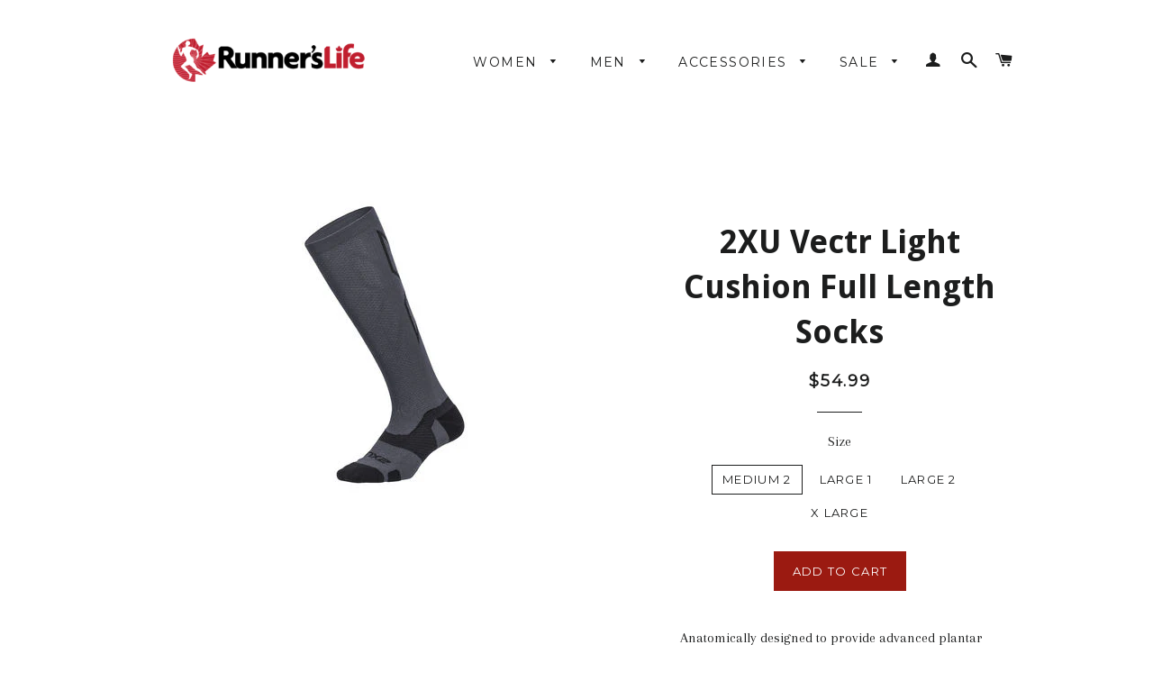

--- FILE ---
content_type: text/html; charset=utf-8
request_url: https://shop.runnerslife.ca/products/2xu-compression-run-sock
body_size: 18253
content:
<!doctype html>
<!--[if lt IE 7]><html class="no-js lt-ie9 lt-ie8 lt-ie7" lang="en"> <![endif]-->
<!--[if IE 7]><html class="no-js lt-ie9 lt-ie8" lang="en"> <![endif]-->
<!--[if IE 8]><html class="no-js lt-ie9" lang="en"> <![endif]-->
<!--[if IE 9 ]><html class="ie9 no-js"> <![endif]-->
<!--[if (gt IE 9)|!(IE)]><!--> <html class="no-js"> <!--<![endif]-->
<head>

  <!-- Basic page needs ================================================== -->
  <meta charset="utf-8">
  <meta http-equiv="X-UA-Compatible" content="IE=edge,chrome=1">

  
  <link rel="shortcut icon" href="//shop.runnerslife.ca/cdn/shop/t/2/assets/favicon.png?v=119058787407333704081436297431" type="image/png" />
  

  <!-- Title and description ================================================== -->
  <title>
  2XU Vectr Light Cushion Full Length Socks &ndash; Runner&#39;s Life
  </title>

  
  <meta name="description" content="Anatomically designed to provide advanced plantar fascia and arch support, the Vectr Light Cushion Full Length Sock leverages a unique X-LOCK support system to lock the foot in place and reduce blistering for your most comfortable run ever. PRODUCT DETAILS GRADUATED COMPRESSIONBoosts blood flow to muscles, improving pe">
  

  <!-- Helpers ================================================== -->
  <!-- /snippets/social-meta-tags.liquid -->


  <meta property="og:type" content="product">
  <meta property="og:title" content="2XU Vectr Light Cushion Full Length Socks">
  
  <meta property="og:image" content="http://shop.runnerslife.ca/cdn/shop/products/Sock_Titanium_grande.jpg?v=1559153467">
  <meta property="og:image:secure_url" content="https://shop.runnerslife.ca/cdn/shop/products/Sock_Titanium_grande.jpg?v=1559153467">
  
  <meta property="og:price:amount" content="54.99">
  <meta property="og:price:currency" content="CAD">


  <meta property="og:description" content="Anatomically designed to provide advanced plantar fascia and arch support, the Vectr Light Cushion Full Length Sock leverages a unique X-LOCK support system to lock the foot in place and reduce blistering for your most comfortable run ever. PRODUCT DETAILS GRADUATED COMPRESSIONBoosts blood flow to muscles, improving pe">

  <meta property="og:url" content="https://shop.runnerslife.ca/products/2xu-compression-run-sock">
  <meta property="og:site_name" content="Runner&#39;s Life">




<meta name="twitter:card" content="summary">


  <meta name="twitter:title" content="2XU Vectr Light Cushion Full Length Socks">
  <meta name="twitter:description" content="Anatomically designed to provide advanced plantar fascia and arch support, the Vectr Light Cushion Full Length Sock leverages a unique X-LOCK support system to lock the foot in place and reduce blistering for your most comfortable run ever. PRODUCT DETAILS GRADUATED COMPRESSIONBoosts blood flow to muscles, improving performance, reducing risk of injury and speeding up recovery ANTI-BLISTERX-LOCK technology provides advanced arch and plantar fascia support and locks the foot in place within the sock to reduce blistering LIGHT CUSHION2.5mm light cushioning designed to cover all the bases for most activities and help hide irregularities in footwear that could cause discomfort ANATOMICAL DESIGNEngineered to conform to left and right structure of the foot for better fit WIDE TOE BOXSeamless wide toe box eliminates a key irritation point and promotes natural toe splay improving balance, alignment and comfort QUICK-DRYINGMoisture wicking yarns and">
  <meta name="twitter:image" content="https://shop.runnerslife.ca/cdn/shop/products/Sock_Titanium_medium.jpg?v=1559153467">
  <meta name="twitter:image:width" content="240">
  <meta name="twitter:image:height" content="240">


  <link rel="canonical" href="https://shop.runnerslife.ca/products/2xu-compression-run-sock">
  <meta name="viewport" content="width=device-width,initial-scale=1">
  <meta name="theme-color" content="#9b1a11">

  <!-- CSS ================================================== -->
  <link href="//shop.runnerslife.ca/cdn/shop/t/2/assets/timber.scss.css?v=58061787837055647161674755347" rel="stylesheet" type="text/css" media="all" />
  <link href="//shop.runnerslife.ca/cdn/shop/t/2/assets/theme.scss.css?v=68674299524531999951674755346" rel="stylesheet" type="text/css" media="all" />
  
  
  
  <link href="//fonts.googleapis.com/css?family=Arapey:400" rel="stylesheet" type="text/css" media="all" />


  
    
    
    <link href="//fonts.googleapis.com/css?family=Droid+Sans:700" rel="stylesheet" type="text/css" media="all" />
  


  
    
    
    <link href="//fonts.googleapis.com/css?family=Montserrat:400" rel="stylesheet" type="text/css" media="all" />
  



  <!-- Header hook for plugins ================================================== -->
  <script>window.performance && window.performance.mark && window.performance.mark('shopify.content_for_header.start');</script><meta name="facebook-domain-verification" content="vm508qbmpme7mieslxoa19z0vhdegf">
<meta name="facebook-domain-verification" content="jqqk3a0t80h4e5f1k94kfsb2yw8hth">
<meta id="shopify-digital-wallet" name="shopify-digital-wallet" content="/9160162/digital_wallets/dialog">
<meta name="shopify-checkout-api-token" content="809f1ae8cafaed5db0048639af963e93">
<link rel="alternate" type="application/json+oembed" href="https://shop.runnerslife.ca/products/2xu-compression-run-sock.oembed">
<script async="async" src="/checkouts/internal/preloads.js?locale=en-CA"></script>
<link rel="preconnect" href="https://shop.app" crossorigin="anonymous">
<script async="async" src="https://shop.app/checkouts/internal/preloads.js?locale=en-CA&shop_id=9160162" crossorigin="anonymous"></script>
<script id="shopify-features" type="application/json">{"accessToken":"809f1ae8cafaed5db0048639af963e93","betas":["rich-media-storefront-analytics"],"domain":"shop.runnerslife.ca","predictiveSearch":true,"shopId":9160162,"locale":"en"}</script>
<script>var Shopify = Shopify || {};
Shopify.shop = "runners-life.myshopify.com";
Shopify.locale = "en";
Shopify.currency = {"active":"CAD","rate":"1.0"};
Shopify.country = "CA";
Shopify.theme = {"name":"brooklyn","id":46145603,"schema_name":null,"schema_version":null,"theme_store_id":null,"role":"main"};
Shopify.theme.handle = "null";
Shopify.theme.style = {"id":null,"handle":null};
Shopify.cdnHost = "shop.runnerslife.ca/cdn";
Shopify.routes = Shopify.routes || {};
Shopify.routes.root = "/";</script>
<script type="module">!function(o){(o.Shopify=o.Shopify||{}).modules=!0}(window);</script>
<script>!function(o){function n(){var o=[];function n(){o.push(Array.prototype.slice.apply(arguments))}return n.q=o,n}var t=o.Shopify=o.Shopify||{};t.loadFeatures=n(),t.autoloadFeatures=n()}(window);</script>
<script>
  window.ShopifyPay = window.ShopifyPay || {};
  window.ShopifyPay.apiHost = "shop.app\/pay";
  window.ShopifyPay.redirectState = null;
</script>
<script id="shop-js-analytics" type="application/json">{"pageType":"product"}</script>
<script defer="defer" async type="module" src="//shop.runnerslife.ca/cdn/shopifycloud/shop-js/modules/v2/client.init-shop-cart-sync_C5BV16lS.en.esm.js"></script>
<script defer="defer" async type="module" src="//shop.runnerslife.ca/cdn/shopifycloud/shop-js/modules/v2/chunk.common_CygWptCX.esm.js"></script>
<script type="module">
  await import("//shop.runnerslife.ca/cdn/shopifycloud/shop-js/modules/v2/client.init-shop-cart-sync_C5BV16lS.en.esm.js");
await import("//shop.runnerslife.ca/cdn/shopifycloud/shop-js/modules/v2/chunk.common_CygWptCX.esm.js");

  window.Shopify.SignInWithShop?.initShopCartSync?.({"fedCMEnabled":true,"windoidEnabled":true});

</script>
<script>
  window.Shopify = window.Shopify || {};
  if (!window.Shopify.featureAssets) window.Shopify.featureAssets = {};
  window.Shopify.featureAssets['shop-js'] = {"shop-cart-sync":["modules/v2/client.shop-cart-sync_ZFArdW7E.en.esm.js","modules/v2/chunk.common_CygWptCX.esm.js"],"init-fed-cm":["modules/v2/client.init-fed-cm_CmiC4vf6.en.esm.js","modules/v2/chunk.common_CygWptCX.esm.js"],"shop-button":["modules/v2/client.shop-button_tlx5R9nI.en.esm.js","modules/v2/chunk.common_CygWptCX.esm.js"],"shop-cash-offers":["modules/v2/client.shop-cash-offers_DOA2yAJr.en.esm.js","modules/v2/chunk.common_CygWptCX.esm.js","modules/v2/chunk.modal_D71HUcav.esm.js"],"init-windoid":["modules/v2/client.init-windoid_sURxWdc1.en.esm.js","modules/v2/chunk.common_CygWptCX.esm.js"],"shop-toast-manager":["modules/v2/client.shop-toast-manager_ClPi3nE9.en.esm.js","modules/v2/chunk.common_CygWptCX.esm.js"],"init-shop-email-lookup-coordinator":["modules/v2/client.init-shop-email-lookup-coordinator_B8hsDcYM.en.esm.js","modules/v2/chunk.common_CygWptCX.esm.js"],"init-shop-cart-sync":["modules/v2/client.init-shop-cart-sync_C5BV16lS.en.esm.js","modules/v2/chunk.common_CygWptCX.esm.js"],"avatar":["modules/v2/client.avatar_BTnouDA3.en.esm.js"],"pay-button":["modules/v2/client.pay-button_FdsNuTd3.en.esm.js","modules/v2/chunk.common_CygWptCX.esm.js"],"init-customer-accounts":["modules/v2/client.init-customer-accounts_DxDtT_ad.en.esm.js","modules/v2/client.shop-login-button_C5VAVYt1.en.esm.js","modules/v2/chunk.common_CygWptCX.esm.js","modules/v2/chunk.modal_D71HUcav.esm.js"],"init-shop-for-new-customer-accounts":["modules/v2/client.init-shop-for-new-customer-accounts_ChsxoAhi.en.esm.js","modules/v2/client.shop-login-button_C5VAVYt1.en.esm.js","modules/v2/chunk.common_CygWptCX.esm.js","modules/v2/chunk.modal_D71HUcav.esm.js"],"shop-login-button":["modules/v2/client.shop-login-button_C5VAVYt1.en.esm.js","modules/v2/chunk.common_CygWptCX.esm.js","modules/v2/chunk.modal_D71HUcav.esm.js"],"init-customer-accounts-sign-up":["modules/v2/client.init-customer-accounts-sign-up_CPSyQ0Tj.en.esm.js","modules/v2/client.shop-login-button_C5VAVYt1.en.esm.js","modules/v2/chunk.common_CygWptCX.esm.js","modules/v2/chunk.modal_D71HUcav.esm.js"],"shop-follow-button":["modules/v2/client.shop-follow-button_Cva4Ekp9.en.esm.js","modules/v2/chunk.common_CygWptCX.esm.js","modules/v2/chunk.modal_D71HUcav.esm.js"],"checkout-modal":["modules/v2/client.checkout-modal_BPM8l0SH.en.esm.js","modules/v2/chunk.common_CygWptCX.esm.js","modules/v2/chunk.modal_D71HUcav.esm.js"],"lead-capture":["modules/v2/client.lead-capture_Bi8yE_yS.en.esm.js","modules/v2/chunk.common_CygWptCX.esm.js","modules/v2/chunk.modal_D71HUcav.esm.js"],"shop-login":["modules/v2/client.shop-login_D6lNrXab.en.esm.js","modules/v2/chunk.common_CygWptCX.esm.js","modules/v2/chunk.modal_D71HUcav.esm.js"],"payment-terms":["modules/v2/client.payment-terms_CZxnsJam.en.esm.js","modules/v2/chunk.common_CygWptCX.esm.js","modules/v2/chunk.modal_D71HUcav.esm.js"]};
</script>
<script id="__st">var __st={"a":9160162,"offset":-18000,"reqid":"6e787744-76a9-4228-abc5-00ecd97af6d0-1768724514","pageurl":"shop.runnerslife.ca\/products\/2xu-compression-run-sock","u":"774fa2fcf4ef","p":"product","rtyp":"product","rid":1895019774018};</script>
<script>window.ShopifyPaypalV4VisibilityTracking = true;</script>
<script id="captcha-bootstrap">!function(){'use strict';const t='contact',e='account',n='new_comment',o=[[t,t],['blogs',n],['comments',n],[t,'customer']],c=[[e,'customer_login'],[e,'guest_login'],[e,'recover_customer_password'],[e,'create_customer']],r=t=>t.map((([t,e])=>`form[action*='/${t}']:not([data-nocaptcha='true']) input[name='form_type'][value='${e}']`)).join(','),a=t=>()=>t?[...document.querySelectorAll(t)].map((t=>t.form)):[];function s(){const t=[...o],e=r(t);return a(e)}const i='password',u='form_key',d=['recaptcha-v3-token','g-recaptcha-response','h-captcha-response',i],f=()=>{try{return window.sessionStorage}catch{return}},m='__shopify_v',_=t=>t.elements[u];function p(t,e,n=!1){try{const o=window.sessionStorage,c=JSON.parse(o.getItem(e)),{data:r}=function(t){const{data:e,action:n}=t;return t[m]||n?{data:e,action:n}:{data:t,action:n}}(c);for(const[e,n]of Object.entries(r))t.elements[e]&&(t.elements[e].value=n);n&&o.removeItem(e)}catch(o){console.error('form repopulation failed',{error:o})}}const l='form_type',E='cptcha';function T(t){t.dataset[E]=!0}const w=window,h=w.document,L='Shopify',v='ce_forms',y='captcha';let A=!1;((t,e)=>{const n=(g='f06e6c50-85a8-45c8-87d0-21a2b65856fe',I='https://cdn.shopify.com/shopifycloud/storefront-forms-hcaptcha/ce_storefront_forms_captcha_hcaptcha.v1.5.2.iife.js',D={infoText:'Protected by hCaptcha',privacyText:'Privacy',termsText:'Terms'},(t,e,n)=>{const o=w[L][v],c=o.bindForm;if(c)return c(t,g,e,D).then(n);var r;o.q.push([[t,g,e,D],n]),r=I,A||(h.body.append(Object.assign(h.createElement('script'),{id:'captcha-provider',async:!0,src:r})),A=!0)});var g,I,D;w[L]=w[L]||{},w[L][v]=w[L][v]||{},w[L][v].q=[],w[L][y]=w[L][y]||{},w[L][y].protect=function(t,e){n(t,void 0,e),T(t)},Object.freeze(w[L][y]),function(t,e,n,w,h,L){const[v,y,A,g]=function(t,e,n){const i=e?o:[],u=t?c:[],d=[...i,...u],f=r(d),m=r(i),_=r(d.filter((([t,e])=>n.includes(e))));return[a(f),a(m),a(_),s()]}(w,h,L),I=t=>{const e=t.target;return e instanceof HTMLFormElement?e:e&&e.form},D=t=>v().includes(t);t.addEventListener('submit',(t=>{const e=I(t);if(!e)return;const n=D(e)&&!e.dataset.hcaptchaBound&&!e.dataset.recaptchaBound,o=_(e),c=g().includes(e)&&(!o||!o.value);(n||c)&&t.preventDefault(),c&&!n&&(function(t){try{if(!f())return;!function(t){const e=f();if(!e)return;const n=_(t);if(!n)return;const o=n.value;o&&e.removeItem(o)}(t);const e=Array.from(Array(32),(()=>Math.random().toString(36)[2])).join('');!function(t,e){_(t)||t.append(Object.assign(document.createElement('input'),{type:'hidden',name:u})),t.elements[u].value=e}(t,e),function(t,e){const n=f();if(!n)return;const o=[...t.querySelectorAll(`input[type='${i}']`)].map((({name:t})=>t)),c=[...d,...o],r={};for(const[a,s]of new FormData(t).entries())c.includes(a)||(r[a]=s);n.setItem(e,JSON.stringify({[m]:1,action:t.action,data:r}))}(t,e)}catch(e){console.error('failed to persist form',e)}}(e),e.submit())}));const S=(t,e)=>{t&&!t.dataset[E]&&(n(t,e.some((e=>e===t))),T(t))};for(const o of['focusin','change'])t.addEventListener(o,(t=>{const e=I(t);D(e)&&S(e,y())}));const B=e.get('form_key'),M=e.get(l),P=B&&M;t.addEventListener('DOMContentLoaded',(()=>{const t=y();if(P)for(const e of t)e.elements[l].value===M&&p(e,B);[...new Set([...A(),...v().filter((t=>'true'===t.dataset.shopifyCaptcha))])].forEach((e=>S(e,t)))}))}(h,new URLSearchParams(w.location.search),n,t,e,['guest_login'])})(!0,!0)}();</script>
<script integrity="sha256-4kQ18oKyAcykRKYeNunJcIwy7WH5gtpwJnB7kiuLZ1E=" data-source-attribution="shopify.loadfeatures" defer="defer" src="//shop.runnerslife.ca/cdn/shopifycloud/storefront/assets/storefront/load_feature-a0a9edcb.js" crossorigin="anonymous"></script>
<script crossorigin="anonymous" defer="defer" src="//shop.runnerslife.ca/cdn/shopifycloud/storefront/assets/shopify_pay/storefront-65b4c6d7.js?v=20250812"></script>
<script data-source-attribution="shopify.dynamic_checkout.dynamic.init">var Shopify=Shopify||{};Shopify.PaymentButton=Shopify.PaymentButton||{isStorefrontPortableWallets:!0,init:function(){window.Shopify.PaymentButton.init=function(){};var t=document.createElement("script");t.src="https://shop.runnerslife.ca/cdn/shopifycloud/portable-wallets/latest/portable-wallets.en.js",t.type="module",document.head.appendChild(t)}};
</script>
<script data-source-attribution="shopify.dynamic_checkout.buyer_consent">
  function portableWalletsHideBuyerConsent(e){var t=document.getElementById("shopify-buyer-consent"),n=document.getElementById("shopify-subscription-policy-button");t&&n&&(t.classList.add("hidden"),t.setAttribute("aria-hidden","true"),n.removeEventListener("click",e))}function portableWalletsShowBuyerConsent(e){var t=document.getElementById("shopify-buyer-consent"),n=document.getElementById("shopify-subscription-policy-button");t&&n&&(t.classList.remove("hidden"),t.removeAttribute("aria-hidden"),n.addEventListener("click",e))}window.Shopify?.PaymentButton&&(window.Shopify.PaymentButton.hideBuyerConsent=portableWalletsHideBuyerConsent,window.Shopify.PaymentButton.showBuyerConsent=portableWalletsShowBuyerConsent);
</script>
<script data-source-attribution="shopify.dynamic_checkout.cart.bootstrap">document.addEventListener("DOMContentLoaded",(function(){function t(){return document.querySelector("shopify-accelerated-checkout-cart, shopify-accelerated-checkout")}if(t())Shopify.PaymentButton.init();else{new MutationObserver((function(e,n){t()&&(Shopify.PaymentButton.init(),n.disconnect())})).observe(document.body,{childList:!0,subtree:!0})}}));
</script>
<link id="shopify-accelerated-checkout-styles" rel="stylesheet" media="screen" href="https://shop.runnerslife.ca/cdn/shopifycloud/portable-wallets/latest/accelerated-checkout-backwards-compat.css" crossorigin="anonymous">
<style id="shopify-accelerated-checkout-cart">
        #shopify-buyer-consent {
  margin-top: 1em;
  display: inline-block;
  width: 100%;
}

#shopify-buyer-consent.hidden {
  display: none;
}

#shopify-subscription-policy-button {
  background: none;
  border: none;
  padding: 0;
  text-decoration: underline;
  font-size: inherit;
  cursor: pointer;
}

#shopify-subscription-policy-button::before {
  box-shadow: none;
}

      </style>

<script>window.performance && window.performance.mark && window.performance.mark('shopify.content_for_header.end');</script>
  <!-- /snippets/oldIE-js.liquid -->


<!--[if lt IE 9]>
<script src="//cdnjs.cloudflare.com/ajax/libs/html5shiv/3.7.2/html5shiv.min.js" type="text/javascript"></script>
<script src="//shop.runnerslife.ca/cdn/shop/t/2/assets/respond.min.js?v=52248677837542619231436291008" type="text/javascript"></script>
<link href="//shop.runnerslife.ca/cdn/shop/t/2/assets/respond-proxy.html" id="respond-proxy" rel="respond-proxy" />
<link href="//shop.runnerslife.ca/search?q=81b0e9ad6e2c34baaab8b95b95a8bf05" id="respond-redirect" rel="respond-redirect" />
<script src="//shop.runnerslife.ca/search?q=81b0e9ad6e2c34baaab8b95b95a8bf05" type="text/javascript"></script>
<![endif]-->


<!--[if (lte IE 9) ]><script src="//shop.runnerslife.ca/cdn/shop/t/2/assets/match-media.min.js?v=159635276924582161481436291008" type="text/javascript"></script><![endif]-->


  <script src="//ajax.googleapis.com/ajax/libs/jquery/1.11.0/jquery.min.js" type="text/javascript"></script>
  <script src="//shop.runnerslife.ca/cdn/shop/t/2/assets/modernizr.min.js?v=21391054748206432451436291008" type="text/javascript"></script>

  
  


<!--begin-bc-sf-filter-css-->
  <link href="//shop.runnerslife.ca/cdn/shop/t/2/assets/bc-sf-filter.scss.css?v=21055989357186797641674755346" rel="stylesheet" type="text/css" media="all" /><!--start-bc-al-css--><!--end-bc-al-css-->
    <!--start-bc-widget-css--><!--end-bc-widget-css-->

<!--end-bc-sf-filter-css-->


<link href="https://monorail-edge.shopifysvc.com" rel="dns-prefetch">
<script>(function(){if ("sendBeacon" in navigator && "performance" in window) {try {var session_token_from_headers = performance.getEntriesByType('navigation')[0].serverTiming.find(x => x.name == '_s').description;} catch {var session_token_from_headers = undefined;}var session_cookie_matches = document.cookie.match(/_shopify_s=([^;]*)/);var session_token_from_cookie = session_cookie_matches && session_cookie_matches.length === 2 ? session_cookie_matches[1] : "";var session_token = session_token_from_headers || session_token_from_cookie || "";function handle_abandonment_event(e) {var entries = performance.getEntries().filter(function(entry) {return /monorail-edge.shopifysvc.com/.test(entry.name);});if (!window.abandonment_tracked && entries.length === 0) {window.abandonment_tracked = true;var currentMs = Date.now();var navigation_start = performance.timing.navigationStart;var payload = {shop_id: 9160162,url: window.location.href,navigation_start,duration: currentMs - navigation_start,session_token,page_type: "product"};window.navigator.sendBeacon("https://monorail-edge.shopifysvc.com/v1/produce", JSON.stringify({schema_id: "online_store_buyer_site_abandonment/1.1",payload: payload,metadata: {event_created_at_ms: currentMs,event_sent_at_ms: currentMs}}));}}window.addEventListener('pagehide', handle_abandonment_event);}}());</script>
<script id="web-pixels-manager-setup">(function e(e,d,r,n,o){if(void 0===o&&(o={}),!Boolean(null===(a=null===(i=window.Shopify)||void 0===i?void 0:i.analytics)||void 0===a?void 0:a.replayQueue)){var i,a;window.Shopify=window.Shopify||{};var t=window.Shopify;t.analytics=t.analytics||{};var s=t.analytics;s.replayQueue=[],s.publish=function(e,d,r){return s.replayQueue.push([e,d,r]),!0};try{self.performance.mark("wpm:start")}catch(e){}var l=function(){var e={modern:/Edge?\/(1{2}[4-9]|1[2-9]\d|[2-9]\d{2}|\d{4,})\.\d+(\.\d+|)|Firefox\/(1{2}[4-9]|1[2-9]\d|[2-9]\d{2}|\d{4,})\.\d+(\.\d+|)|Chrom(ium|e)\/(9{2}|\d{3,})\.\d+(\.\d+|)|(Maci|X1{2}).+ Version\/(15\.\d+|(1[6-9]|[2-9]\d|\d{3,})\.\d+)([,.]\d+|)( \(\w+\)|)( Mobile\/\w+|) Safari\/|Chrome.+OPR\/(9{2}|\d{3,})\.\d+\.\d+|(CPU[ +]OS|iPhone[ +]OS|CPU[ +]iPhone|CPU IPhone OS|CPU iPad OS)[ +]+(15[._]\d+|(1[6-9]|[2-9]\d|\d{3,})[._]\d+)([._]\d+|)|Android:?[ /-](13[3-9]|1[4-9]\d|[2-9]\d{2}|\d{4,})(\.\d+|)(\.\d+|)|Android.+Firefox\/(13[5-9]|1[4-9]\d|[2-9]\d{2}|\d{4,})\.\d+(\.\d+|)|Android.+Chrom(ium|e)\/(13[3-9]|1[4-9]\d|[2-9]\d{2}|\d{4,})\.\d+(\.\d+|)|SamsungBrowser\/([2-9]\d|\d{3,})\.\d+/,legacy:/Edge?\/(1[6-9]|[2-9]\d|\d{3,})\.\d+(\.\d+|)|Firefox\/(5[4-9]|[6-9]\d|\d{3,})\.\d+(\.\d+|)|Chrom(ium|e)\/(5[1-9]|[6-9]\d|\d{3,})\.\d+(\.\d+|)([\d.]+$|.*Safari\/(?![\d.]+ Edge\/[\d.]+$))|(Maci|X1{2}).+ Version\/(10\.\d+|(1[1-9]|[2-9]\d|\d{3,})\.\d+)([,.]\d+|)( \(\w+\)|)( Mobile\/\w+|) Safari\/|Chrome.+OPR\/(3[89]|[4-9]\d|\d{3,})\.\d+\.\d+|(CPU[ +]OS|iPhone[ +]OS|CPU[ +]iPhone|CPU IPhone OS|CPU iPad OS)[ +]+(10[._]\d+|(1[1-9]|[2-9]\d|\d{3,})[._]\d+)([._]\d+|)|Android:?[ /-](13[3-9]|1[4-9]\d|[2-9]\d{2}|\d{4,})(\.\d+|)(\.\d+|)|Mobile Safari.+OPR\/([89]\d|\d{3,})\.\d+\.\d+|Android.+Firefox\/(13[5-9]|1[4-9]\d|[2-9]\d{2}|\d{4,})\.\d+(\.\d+|)|Android.+Chrom(ium|e)\/(13[3-9]|1[4-9]\d|[2-9]\d{2}|\d{4,})\.\d+(\.\d+|)|Android.+(UC? ?Browser|UCWEB|U3)[ /]?(15\.([5-9]|\d{2,})|(1[6-9]|[2-9]\d|\d{3,})\.\d+)\.\d+|SamsungBrowser\/(5\.\d+|([6-9]|\d{2,})\.\d+)|Android.+MQ{2}Browser\/(14(\.(9|\d{2,})|)|(1[5-9]|[2-9]\d|\d{3,})(\.\d+|))(\.\d+|)|K[Aa][Ii]OS\/(3\.\d+|([4-9]|\d{2,})\.\d+)(\.\d+|)/},d=e.modern,r=e.legacy,n=navigator.userAgent;return n.match(d)?"modern":n.match(r)?"legacy":"unknown"}(),u="modern"===l?"modern":"legacy",c=(null!=n?n:{modern:"",legacy:""})[u],f=function(e){return[e.baseUrl,"/wpm","/b",e.hashVersion,"modern"===e.buildTarget?"m":"l",".js"].join("")}({baseUrl:d,hashVersion:r,buildTarget:u}),m=function(e){var d=e.version,r=e.bundleTarget,n=e.surface,o=e.pageUrl,i=e.monorailEndpoint;return{emit:function(e){var a=e.status,t=e.errorMsg,s=(new Date).getTime(),l=JSON.stringify({metadata:{event_sent_at_ms:s},events:[{schema_id:"web_pixels_manager_load/3.1",payload:{version:d,bundle_target:r,page_url:o,status:a,surface:n,error_msg:t},metadata:{event_created_at_ms:s}}]});if(!i)return console&&console.warn&&console.warn("[Web Pixels Manager] No Monorail endpoint provided, skipping logging."),!1;try{return self.navigator.sendBeacon.bind(self.navigator)(i,l)}catch(e){}var u=new XMLHttpRequest;try{return u.open("POST",i,!0),u.setRequestHeader("Content-Type","text/plain"),u.send(l),!0}catch(e){return console&&console.warn&&console.warn("[Web Pixels Manager] Got an unhandled error while logging to Monorail."),!1}}}}({version:r,bundleTarget:l,surface:e.surface,pageUrl:self.location.href,monorailEndpoint:e.monorailEndpoint});try{o.browserTarget=l,function(e){var d=e.src,r=e.async,n=void 0===r||r,o=e.onload,i=e.onerror,a=e.sri,t=e.scriptDataAttributes,s=void 0===t?{}:t,l=document.createElement("script"),u=document.querySelector("head"),c=document.querySelector("body");if(l.async=n,l.src=d,a&&(l.integrity=a,l.crossOrigin="anonymous"),s)for(var f in s)if(Object.prototype.hasOwnProperty.call(s,f))try{l.dataset[f]=s[f]}catch(e){}if(o&&l.addEventListener("load",o),i&&l.addEventListener("error",i),u)u.appendChild(l);else{if(!c)throw new Error("Did not find a head or body element to append the script");c.appendChild(l)}}({src:f,async:!0,onload:function(){if(!function(){var e,d;return Boolean(null===(d=null===(e=window.Shopify)||void 0===e?void 0:e.analytics)||void 0===d?void 0:d.initialized)}()){var d=window.webPixelsManager.init(e)||void 0;if(d){var r=window.Shopify.analytics;r.replayQueue.forEach((function(e){var r=e[0],n=e[1],o=e[2];d.publishCustomEvent(r,n,o)})),r.replayQueue=[],r.publish=d.publishCustomEvent,r.visitor=d.visitor,r.initialized=!0}}},onerror:function(){return m.emit({status:"failed",errorMsg:"".concat(f," has failed to load")})},sri:function(e){var d=/^sha384-[A-Za-z0-9+/=]+$/;return"string"==typeof e&&d.test(e)}(c)?c:"",scriptDataAttributes:o}),m.emit({status:"loading"})}catch(e){m.emit({status:"failed",errorMsg:(null==e?void 0:e.message)||"Unknown error"})}}})({shopId: 9160162,storefrontBaseUrl: "https://shop.runnerslife.ca",extensionsBaseUrl: "https://extensions.shopifycdn.com/cdn/shopifycloud/web-pixels-manager",monorailEndpoint: "https://monorail-edge.shopifysvc.com/unstable/produce_batch",surface: "storefront-renderer",enabledBetaFlags: ["2dca8a86"],webPixelsConfigList: [{"id":"shopify-app-pixel","configuration":"{}","eventPayloadVersion":"v1","runtimeContext":"STRICT","scriptVersion":"0450","apiClientId":"shopify-pixel","type":"APP","privacyPurposes":["ANALYTICS","MARKETING"]},{"id":"shopify-custom-pixel","eventPayloadVersion":"v1","runtimeContext":"LAX","scriptVersion":"0450","apiClientId":"shopify-pixel","type":"CUSTOM","privacyPurposes":["ANALYTICS","MARKETING"]}],isMerchantRequest: false,initData: {"shop":{"name":"Runner's Life","paymentSettings":{"currencyCode":"CAD"},"myshopifyDomain":"runners-life.myshopify.com","countryCode":"CA","storefrontUrl":"https:\/\/shop.runnerslife.ca"},"customer":null,"cart":null,"checkout":null,"productVariants":[{"price":{"amount":54.99,"currencyCode":"CAD"},"product":{"title":"2XU Vectr Light Cushion Full Length Socks","vendor":"2XU","id":"1895019774018","untranslatedTitle":"2XU Vectr Light Cushion Full Length Socks","url":"\/products\/2xu-compression-run-sock","type":"Accessories"},"id":"15653895143490","image":{"src":"\/\/shop.runnerslife.ca\/cdn\/shop\/products\/Sock_Titanium.jpg?v=1559153467"},"sku":"","title":"Medium 2 \/ Gray","untranslatedTitle":"Medium 2 \/ Gray"},{"price":{"amount":54.99,"currencyCode":"CAD"},"product":{"title":"2XU Vectr Light Cushion Full Length Socks","vendor":"2XU","id":"1895019774018","untranslatedTitle":"2XU Vectr Light Cushion Full Length Socks","url":"\/products\/2xu-compression-run-sock","type":"Accessories"},"id":"15653895176258","image":{"src":"\/\/shop.runnerslife.ca\/cdn\/shop\/products\/Sock_Titanium.jpg?v=1559153467"},"sku":"","title":"Large 1 \/ Gray","untranslatedTitle":"Large 1 \/ Gray"},{"price":{"amount":54.99,"currencyCode":"CAD"},"product":{"title":"2XU Vectr Light Cushion Full Length Socks","vendor":"2XU","id":"1895019774018","untranslatedTitle":"2XU Vectr Light Cushion Full Length Socks","url":"\/products\/2xu-compression-run-sock","type":"Accessories"},"id":"15653895209026","image":{"src":"\/\/shop.runnerslife.ca\/cdn\/shop\/products\/Sock_Titanium.jpg?v=1559153467"},"sku":"","title":"Large 2 \/ Gray","untranslatedTitle":"Large 2 \/ Gray"},{"price":{"amount":54.99,"currencyCode":"CAD"},"product":{"title":"2XU Vectr Light Cushion Full Length Socks","vendor":"2XU","id":"1895019774018","untranslatedTitle":"2XU Vectr Light Cushion Full Length Socks","url":"\/products\/2xu-compression-run-sock","type":"Accessories"},"id":"34435292266651","image":{"src":"\/\/shop.runnerslife.ca\/cdn\/shop\/products\/Sock_Titanium.jpg?v=1559153467"},"sku":"","title":"X Large \/ Gray","untranslatedTitle":"X Large \/ Gray"}],"purchasingCompany":null},},"https://shop.runnerslife.ca/cdn","fcfee988w5aeb613cpc8e4bc33m6693e112",{"modern":"","legacy":""},{"shopId":"9160162","storefrontBaseUrl":"https:\/\/shop.runnerslife.ca","extensionBaseUrl":"https:\/\/extensions.shopifycdn.com\/cdn\/shopifycloud\/web-pixels-manager","surface":"storefront-renderer","enabledBetaFlags":"[\"2dca8a86\"]","isMerchantRequest":"false","hashVersion":"fcfee988w5aeb613cpc8e4bc33m6693e112","publish":"custom","events":"[[\"page_viewed\",{}],[\"product_viewed\",{\"productVariant\":{\"price\":{\"amount\":54.99,\"currencyCode\":\"CAD\"},\"product\":{\"title\":\"2XU Vectr Light Cushion Full Length Socks\",\"vendor\":\"2XU\",\"id\":\"1895019774018\",\"untranslatedTitle\":\"2XU Vectr Light Cushion Full Length Socks\",\"url\":\"\/products\/2xu-compression-run-sock\",\"type\":\"Accessories\"},\"id\":\"15653895143490\",\"image\":{\"src\":\"\/\/shop.runnerslife.ca\/cdn\/shop\/products\/Sock_Titanium.jpg?v=1559153467\"},\"sku\":\"\",\"title\":\"Medium 2 \/ Gray\",\"untranslatedTitle\":\"Medium 2 \/ Gray\"}}]]"});</script><script>
  window.ShopifyAnalytics = window.ShopifyAnalytics || {};
  window.ShopifyAnalytics.meta = window.ShopifyAnalytics.meta || {};
  window.ShopifyAnalytics.meta.currency = 'CAD';
  var meta = {"product":{"id":1895019774018,"gid":"gid:\/\/shopify\/Product\/1895019774018","vendor":"2XU","type":"Accessories","handle":"2xu-compression-run-sock","variants":[{"id":15653895143490,"price":5499,"name":"2XU Vectr Light Cushion Full Length Socks - Medium 2 \/ Gray","public_title":"Medium 2 \/ Gray","sku":""},{"id":15653895176258,"price":5499,"name":"2XU Vectr Light Cushion Full Length Socks - Large 1 \/ Gray","public_title":"Large 1 \/ Gray","sku":""},{"id":15653895209026,"price":5499,"name":"2XU Vectr Light Cushion Full Length Socks - Large 2 \/ Gray","public_title":"Large 2 \/ Gray","sku":""},{"id":34435292266651,"price":5499,"name":"2XU Vectr Light Cushion Full Length Socks - X Large \/ Gray","public_title":"X Large \/ Gray","sku":""}],"remote":false},"page":{"pageType":"product","resourceType":"product","resourceId":1895019774018,"requestId":"6e787744-76a9-4228-abc5-00ecd97af6d0-1768724514"}};
  for (var attr in meta) {
    window.ShopifyAnalytics.meta[attr] = meta[attr];
  }
</script>
<script class="analytics">
  (function () {
    var customDocumentWrite = function(content) {
      var jquery = null;

      if (window.jQuery) {
        jquery = window.jQuery;
      } else if (window.Checkout && window.Checkout.$) {
        jquery = window.Checkout.$;
      }

      if (jquery) {
        jquery('body').append(content);
      }
    };

    var hasLoggedConversion = function(token) {
      if (token) {
        return document.cookie.indexOf('loggedConversion=' + token) !== -1;
      }
      return false;
    }

    var setCookieIfConversion = function(token) {
      if (token) {
        var twoMonthsFromNow = new Date(Date.now());
        twoMonthsFromNow.setMonth(twoMonthsFromNow.getMonth() + 2);

        document.cookie = 'loggedConversion=' + token + '; expires=' + twoMonthsFromNow;
      }
    }

    var trekkie = window.ShopifyAnalytics.lib = window.trekkie = window.trekkie || [];
    if (trekkie.integrations) {
      return;
    }
    trekkie.methods = [
      'identify',
      'page',
      'ready',
      'track',
      'trackForm',
      'trackLink'
    ];
    trekkie.factory = function(method) {
      return function() {
        var args = Array.prototype.slice.call(arguments);
        args.unshift(method);
        trekkie.push(args);
        return trekkie;
      };
    };
    for (var i = 0; i < trekkie.methods.length; i++) {
      var key = trekkie.methods[i];
      trekkie[key] = trekkie.factory(key);
    }
    trekkie.load = function(config) {
      trekkie.config = config || {};
      trekkie.config.initialDocumentCookie = document.cookie;
      var first = document.getElementsByTagName('script')[0];
      var script = document.createElement('script');
      script.type = 'text/javascript';
      script.onerror = function(e) {
        var scriptFallback = document.createElement('script');
        scriptFallback.type = 'text/javascript';
        scriptFallback.onerror = function(error) {
                var Monorail = {
      produce: function produce(monorailDomain, schemaId, payload) {
        var currentMs = new Date().getTime();
        var event = {
          schema_id: schemaId,
          payload: payload,
          metadata: {
            event_created_at_ms: currentMs,
            event_sent_at_ms: currentMs
          }
        };
        return Monorail.sendRequest("https://" + monorailDomain + "/v1/produce", JSON.stringify(event));
      },
      sendRequest: function sendRequest(endpointUrl, payload) {
        // Try the sendBeacon API
        if (window && window.navigator && typeof window.navigator.sendBeacon === 'function' && typeof window.Blob === 'function' && !Monorail.isIos12()) {
          var blobData = new window.Blob([payload], {
            type: 'text/plain'
          });

          if (window.navigator.sendBeacon(endpointUrl, blobData)) {
            return true;
          } // sendBeacon was not successful

        } // XHR beacon

        var xhr = new XMLHttpRequest();

        try {
          xhr.open('POST', endpointUrl);
          xhr.setRequestHeader('Content-Type', 'text/plain');
          xhr.send(payload);
        } catch (e) {
          console.log(e);
        }

        return false;
      },
      isIos12: function isIos12() {
        return window.navigator.userAgent.lastIndexOf('iPhone; CPU iPhone OS 12_') !== -1 || window.navigator.userAgent.lastIndexOf('iPad; CPU OS 12_') !== -1;
      }
    };
    Monorail.produce('monorail-edge.shopifysvc.com',
      'trekkie_storefront_load_errors/1.1',
      {shop_id: 9160162,
      theme_id: 46145603,
      app_name: "storefront",
      context_url: window.location.href,
      source_url: "//shop.runnerslife.ca/cdn/s/trekkie.storefront.cd680fe47e6c39ca5d5df5f0a32d569bc48c0f27.min.js"});

        };
        scriptFallback.async = true;
        scriptFallback.src = '//shop.runnerslife.ca/cdn/s/trekkie.storefront.cd680fe47e6c39ca5d5df5f0a32d569bc48c0f27.min.js';
        first.parentNode.insertBefore(scriptFallback, first);
      };
      script.async = true;
      script.src = '//shop.runnerslife.ca/cdn/s/trekkie.storefront.cd680fe47e6c39ca5d5df5f0a32d569bc48c0f27.min.js';
      first.parentNode.insertBefore(script, first);
    };
    trekkie.load(
      {"Trekkie":{"appName":"storefront","development":false,"defaultAttributes":{"shopId":9160162,"isMerchantRequest":null,"themeId":46145603,"themeCityHash":"11673419219884937829","contentLanguage":"en","currency":"CAD","eventMetadataId":"c02e0e4f-6eca-475a-a9e1-8f2ad2b8177e"},"isServerSideCookieWritingEnabled":true,"monorailRegion":"shop_domain","enabledBetaFlags":["65f19447"]},"Session Attribution":{},"S2S":{"facebookCapiEnabled":false,"source":"trekkie-storefront-renderer","apiClientId":580111}}
    );

    var loaded = false;
    trekkie.ready(function() {
      if (loaded) return;
      loaded = true;

      window.ShopifyAnalytics.lib = window.trekkie;

      var originalDocumentWrite = document.write;
      document.write = customDocumentWrite;
      try { window.ShopifyAnalytics.merchantGoogleAnalytics.call(this); } catch(error) {};
      document.write = originalDocumentWrite;

      window.ShopifyAnalytics.lib.page(null,{"pageType":"product","resourceType":"product","resourceId":1895019774018,"requestId":"6e787744-76a9-4228-abc5-00ecd97af6d0-1768724514","shopifyEmitted":true});

      var match = window.location.pathname.match(/checkouts\/(.+)\/(thank_you|post_purchase)/)
      var token = match? match[1]: undefined;
      if (!hasLoggedConversion(token)) {
        setCookieIfConversion(token);
        window.ShopifyAnalytics.lib.track("Viewed Product",{"currency":"CAD","variantId":15653895143490,"productId":1895019774018,"productGid":"gid:\/\/shopify\/Product\/1895019774018","name":"2XU Vectr Light Cushion Full Length Socks - Medium 2 \/ Gray","price":"54.99","sku":"","brand":"2XU","variant":"Medium 2 \/ Gray","category":"Accessories","nonInteraction":true,"remote":false},undefined,undefined,{"shopifyEmitted":true});
      window.ShopifyAnalytics.lib.track("monorail:\/\/trekkie_storefront_viewed_product\/1.1",{"currency":"CAD","variantId":15653895143490,"productId":1895019774018,"productGid":"gid:\/\/shopify\/Product\/1895019774018","name":"2XU Vectr Light Cushion Full Length Socks - Medium 2 \/ Gray","price":"54.99","sku":"","brand":"2XU","variant":"Medium 2 \/ Gray","category":"Accessories","nonInteraction":true,"remote":false,"referer":"https:\/\/shop.runnerslife.ca\/products\/2xu-compression-run-sock"});
      }
    });


        var eventsListenerScript = document.createElement('script');
        eventsListenerScript.async = true;
        eventsListenerScript.src = "//shop.runnerslife.ca/cdn/shopifycloud/storefront/assets/shop_events_listener-3da45d37.js";
        document.getElementsByTagName('head')[0].appendChild(eventsListenerScript);

})();</script>
<script
  defer
  src="https://shop.runnerslife.ca/cdn/shopifycloud/perf-kit/shopify-perf-kit-3.0.4.min.js"
  data-application="storefront-renderer"
  data-shop-id="9160162"
  data-render-region="gcp-us-central1"
  data-page-type="product"
  data-theme-instance-id="46145603"
  data-theme-name=""
  data-theme-version=""
  data-monorail-region="shop_domain"
  data-resource-timing-sampling-rate="10"
  data-shs="true"
  data-shs-beacon="true"
  data-shs-export-with-fetch="true"
  data-shs-logs-sample-rate="1"
  data-shs-beacon-endpoint="https://shop.runnerslife.ca/api/collect"
></script>
</head>


<body id="2xu-vectr-light-cushion-full-length-socks" class="template-product">

  <div id="NavDrawer" class="drawer drawer--left">
    <div class="drawer__fixed-header">
      <div class="drawer__header">
        <div class="drawer__close drawer__close--left">
          <button type="button" class="icon-fallback-text drawer__close-button js-drawer-close">
            <span class="icon icon-x" aria-hidden="true"></span>
            <span class="fallback-text">Close menu</span>
          </button>
        </div>
      </div>
    </div>
    <div class="drawer__inner">

      

      
      <!-- /snippets/search-bar.liquid -->





<form action="/search" method="get" class="input-group search-bar search-bar--drawer" role="search">
  
  <input type="search" name="q" value="" placeholder="Search our store" class="input-group-field" aria-label="Search our store">
  <span class="input-group-btn">
    <button type="submit" class="btn--secondary icon-fallback-text">
      <span class="icon icon-search" aria-hidden="true"></span>
      <span class="fallback-text">Search</span>
    </button>
  </span>
</form>

      

      <!-- begin mobile-nav -->
      <ul class="mobile-nav">
        
          
          
          
            <li class="mobile-nav__item" aria-haspopup="true">
              <div class="mobile-nav__has-sublist">
                <a href="/collections/womens" class="mobile-nav__link">Women</a>
                <div class="mobile-nav__toggle">
                  <button type="button" class="icon-fallback-text">
                    <span class="icon-fallback-text mobile-nav__toggle-open">
                      <span class="icon icon-plus" aria-hidden="true"></span>
                      <span class="fallback-text">See More</span>
                    </span>
                    <span class="icon-fallback-text mobile-nav__toggle-close">
                      <span class="icon icon-minus" aria-hidden="true"></span>
                      <span class="fallback-text">Close Cart</span>
                    </span>
                  </button>
                </div>
              </div>
              <ul class="mobile-nav__sublist">
                
                  <li class="mobile-nav__item">
                    <a href="/collections/womens/Womens-Shoes" class="mobile-nav__link">Shoes</a>
                  </li>
                
                  <li class="mobile-nav__item">
                    <a href="/collections/womens/Kids-Shoes" class="mobile-nav__link">Kids Shoes</a>
                  </li>
                
                  <li class="mobile-nav__item">
                    <a href="/collections/womens/Womens-Spikes" class="mobile-nav__link">Spikes</a>
                  </li>
                
                  <li class="mobile-nav__item">
                    <a href="/collections/womens/Womens-T's-&-Tanks" class="mobile-nav__link">T&#39;s &amp; Tanks</a>
                  </li>
                
                  <li class="mobile-nav__item">
                    <a href="/collections/womens/Womens-Base-Layers" class="mobile-nav__link">Base Layers</a>
                  </li>
                
                  <li class="mobile-nav__item">
                    <a href="/collections/womens/Womens-Jackets" class="mobile-nav__link">Jackets</a>
                  </li>
                
                  <li class="mobile-nav__item">
                    <a href="/collections/womens/Womens-Tights-&-Pants" class="mobile-nav__link">Tights &amp; Pants</a>
                  </li>
                
                  <li class="mobile-nav__item">
                    <a href="/collections/womens/Womens-Shorts" class="mobile-nav__link">Shorts</a>
                  </li>
                
                  <li class="mobile-nav__item">
                    <a href="/collections/womens/Womens-Cycling-&-Tri" class="mobile-nav__link">Cycling &amp; Tri</a>
                  </li>
                
                  <li class="mobile-nav__item">
                    <a href="/collections/womens/Bras-&-Underwear" class="mobile-nav__link">Bras &amp; Underwear</a>
                  </li>
                
                  <li class="mobile-nav__item">
                    <a href="/collections/womens/Womens-Swim" class="mobile-nav__link">Swimming</a>
                  </li>
                
              </ul>
            </li>
          
        
          
          
          
            <li class="mobile-nav__item" aria-haspopup="true">
              <div class="mobile-nav__has-sublist">
                <a href="/collections/mens" class="mobile-nav__link">Men</a>
                <div class="mobile-nav__toggle">
                  <button type="button" class="icon-fallback-text">
                    <span class="icon-fallback-text mobile-nav__toggle-open">
                      <span class="icon icon-plus" aria-hidden="true"></span>
                      <span class="fallback-text">See More</span>
                    </span>
                    <span class="icon-fallback-text mobile-nav__toggle-close">
                      <span class="icon icon-minus" aria-hidden="true"></span>
                      <span class="fallback-text">Close Cart</span>
                    </span>
                  </button>
                </div>
              </div>
              <ul class="mobile-nav__sublist">
                
                  <li class="mobile-nav__item">
                    <a href="/collections/mens/Mens-Shoes" class="mobile-nav__link">Shoes</a>
                  </li>
                
                  <li class="mobile-nav__item">
                    <a href="/collections/mens/Kids-Shoes" class="mobile-nav__link">Kids Shoes</a>
                  </li>
                
                  <li class="mobile-nav__item">
                    <a href="/collections/mens/Mens-Spikes" class="mobile-nav__link">Spikes</a>
                  </li>
                
                  <li class="mobile-nav__item">
                    <a href="/collections/mens/Mens-Jackets" class="mobile-nav__link">Jackets</a>
                  </li>
                
                  <li class="mobile-nav__item">
                    <a href="/collections/mens/Mens-Base-Layers" class="mobile-nav__link">Base Layers</a>
                  </li>
                
                  <li class="mobile-nav__item">
                    <a href="/collections/mens/Mens-T's-&-Tanks" class="mobile-nav__link">T&#39;s &amp; Tanks </a>
                  </li>
                
                  <li class="mobile-nav__item">
                    <a href="/collections/mens/Mens-Tights-&-Pants" class="mobile-nav__link">Tights &amp; Pants </a>
                  </li>
                
                  <li class="mobile-nav__item">
                    <a href="/collections/mens/Mens-Shorts" class="mobile-nav__link">Shorts</a>
                  </li>
                
                  <li class="mobile-nav__item">
                    <a href="/collections/mens/Mens-Cycling-&-Tri" class="mobile-nav__link">Cycling &amp; Tri</a>
                  </li>
                
                  <li class="mobile-nav__item">
                    <a href="/collections/mens/Mens-Underwear" class="mobile-nav__link">Underwear</a>
                  </li>
                
                  <li class="mobile-nav__item">
                    <a href="/collections/mens/Mens-Swimming" class="mobile-nav__link">Swimming</a>
                  </li>
                
              </ul>
            </li>
          
        
          
          
          
            <li class="mobile-nav__item" aria-haspopup="true">
              <div class="mobile-nav__has-sublist">
                <a href="/collections/accessories-1/Electronics+Nutrition+Socks+Belts" class="mobile-nav__link">Accessories</a>
                <div class="mobile-nav__toggle">
                  <button type="button" class="icon-fallback-text">
                    <span class="icon-fallback-text mobile-nav__toggle-open">
                      <span class="icon icon-plus" aria-hidden="true"></span>
                      <span class="fallback-text">See More</span>
                    </span>
                    <span class="icon-fallback-text mobile-nav__toggle-close">
                      <span class="icon icon-minus" aria-hidden="true"></span>
                      <span class="fallback-text">Close Cart</span>
                    </span>
                  </button>
                </div>
              </div>
              <ul class="mobile-nav__sublist">
                
                  <li class="mobile-nav__item">
                    <a href="/collections/accessories-1/Bags" class="mobile-nav__link">Bags</a>
                  </li>
                
                  <li class="mobile-nav__item">
                    <a href="/collections/accessories-1/Cycling" class="mobile-nav__link">Cycling</a>
                  </li>
                
                  <li class="mobile-nav__item">
                    <a href="/collections/accessories-1/Electronics" class="mobile-nav__link">Electronics</a>
                  </li>
                
                  <li class="mobile-nav__item">
                    <a href="/collections/accessories-1/Hats-Gloves" class="mobile-nav__link">Hats/Gloves</a>
                  </li>
                
                  <li class="mobile-nav__item">
                    <a href="/collections/accessories-1/Hydration" class="mobile-nav__link">Hydration</a>
                  </li>
                
                  <li class="mobile-nav__item">
                    <a href="/collections/accessories-1/Miscellaneous" class="mobile-nav__link">Miscellaneous</a>
                  </li>
                
                  <li class="mobile-nav__item">
                    <a href="/collections/accessories-1/Nutrition" class="mobile-nav__link">Nutrition</a>
                  </li>
                
                  <li class="mobile-nav__item">
                    <a href="/collections/accessories-1/Socks" class="mobile-nav__link">Socks</a>
                  </li>
                
                  <li class="mobile-nav__item">
                    <a href="/collections/accessories-1/Sunglasses" class="mobile-nav__link">Sunglasses</a>
                  </li>
                
                  <li class="mobile-nav__item">
                    <a href="/collections/accessories-1/Swimming" class="mobile-nav__link">Swimming</a>
                  </li>
                
              </ul>
            </li>
          
        
          
          
          
            <li class="mobile-nav__item" aria-haspopup="true">
              <div class="mobile-nav__has-sublist">
                <a href="/collections/clearance" class="mobile-nav__link">Sale</a>
                <div class="mobile-nav__toggle">
                  <button type="button" class="icon-fallback-text">
                    <span class="icon-fallback-text mobile-nav__toggle-open">
                      <span class="icon icon-plus" aria-hidden="true"></span>
                      <span class="fallback-text">See More</span>
                    </span>
                    <span class="icon-fallback-text mobile-nav__toggle-close">
                      <span class="icon icon-minus" aria-hidden="true"></span>
                      <span class="fallback-text">Close Cart</span>
                    </span>
                  </button>
                </div>
              </div>
              <ul class="mobile-nav__sublist">
                
                  <li class="mobile-nav__item">
                    <a href="/collections/clearance/Mens-Shoes" class="mobile-nav__link">Mens Shoes</a>
                  </li>
                
                  <li class="mobile-nav__item">
                    <a href="/collections/clearance/Womens-Shoes" class="mobile-nav__link">Womens Shoes</a>
                  </li>
                
                  <li class="mobile-nav__item">
                    <a href="/collections/clearance/Kids-Sale" class="mobile-nav__link">Kids Shoes</a>
                  </li>
                
                  <li class="mobile-nav__item">
                    <a href="/collections/clearance/Womens-Jackets" class="mobile-nav__link">Womens Jackets</a>
                  </li>
                
                  <li class="mobile-nav__item">
                    <a href="/collections/clearance/Womens-Tights-&-Pants" class="mobile-nav__link">Womens Tights &amp; Pants</a>
                  </li>
                
                  <li class="mobile-nav__item">
                    <a href="/collections/clearance/Womens-Base-Layers" class="mobile-nav__link">Womens Base Layers</a>
                  </li>
                
                  <li class="mobile-nav__item">
                    <a href="/collections/clearance/Womens-Bras-&-Underwear" class="mobile-nav__link">Womens Bras &amp; Underwear</a>
                  </li>
                
                  <li class="mobile-nav__item">
                    <a href="/collections/clearance/Womens-T's-&-Tanks" class="mobile-nav__link">Womens T&#39;s &amp; Tanks</a>
                  </li>
                
                  <li class="mobile-nav__item">
                    <a href="/collections/clearance/Womens-Shorts" class="mobile-nav__link">Womens Shorts</a>
                  </li>
                
                  <li class="mobile-nav__item">
                    <a href="/collections/clearance/Womens-Swim" class="mobile-nav__link">Womens Swim</a>
                  </li>
                
                  <li class="mobile-nav__item">
                    <a href="/collections/clearance/Womens-Cycling-&-Tri" class="mobile-nav__link">Womens Cycling &amp; Tri</a>
                  </li>
                
                  <li class="mobile-nav__item">
                    <a href="/collections/clearance/Mens-Jackets" class="mobile-nav__link">Mens Jackets</a>
                  </li>
                
                  <li class="mobile-nav__item">
                    <a href="/collections/clearance/Mens-Tights-&-Pants" class="mobile-nav__link">Mens Tights &amp; Pants</a>
                  </li>
                
                  <li class="mobile-nav__item">
                    <a href="/collections/clearance/Mens-Base-Layers" class="mobile-nav__link">Mens Base Layers</a>
                  </li>
                
                  <li class="mobile-nav__item">
                    <a href="/collections/clearance/Mens-Shorts" class="mobile-nav__link">Mens Shorts</a>
                  </li>
                
                  <li class="mobile-nav__item">
                    <a href="/collections/clearance/Mens-T's-&-Tanks" class="mobile-nav__link">Mens T&#39;s &amp; Tanks</a>
                  </li>
                
                  <li class="mobile-nav__item">
                    <a href="/collections/clearance/Mens-Swim" class="mobile-nav__link">Mens Swim</a>
                  </li>
                
                  <li class="mobile-nav__item">
                    <a href="/collections/clearance/Mens-Cycling-&-Tri" class="mobile-nav__link">Mens Cycling &amp; Tri</a>
                  </li>
                
                  <li class="mobile-nav__item">
                    <a href="/collections/clearance/Electronics" class="mobile-nav__link">Electronics</a>
                  </li>
                
                  <li class="mobile-nav__item">
                    <a href="/collections/clearance/Accessories" class="mobile-nav__link">Accessories</a>
                  </li>
                
                  <li class="mobile-nav__item">
                    <a href="/collections/clearance/Raising-the-Roof" class="mobile-nav__link">Raising the Roof</a>
                  </li>
                
              </ul>
            </li>
          
        

        
        <li class="mobile-nav__spacer"></li>

        
        
          
            <li class="mobile-nav__item mobile-nav__item--secondary">
              <a href="/account/login" id="customer_login_link">Log In</a>
            </li>
            
            <li class="mobile-nav__item mobile-nav__item--secondary">
              <a href="/account/register" id="customer_register_link">Create Account</a>
            </li>
            
          
        
        
          <li class="mobile-nav__item mobile-nav__item--secondary"><a href="/pages/about-us">About Us</a></li>
        
      </ul>
      <!-- //mobile-nav -->
    </div>
  </div>
  <div id="CartDrawer" class="drawer drawer--right drawer--has-fixed-footer">
    <div class="drawer__fixed-header">
      <div class="drawer__header">
        <div class="drawer__title">Your cart</div>
        <div class="drawer__close">
          <button type="button" class="icon-fallback-text drawer__close-button js-drawer-close">
            <span class="icon icon-x" aria-hidden="true"></span>
            <span class="fallback-text">Close Cart</span>
          </button>
        </div>
      </div>
    </div>
    <div class="drawer__inner">
      <div id="CartContainer" class="drawer__cart"></div>
    </div>
  </div>

  <div id="PageContainer" class="is-moved-by-drawer">

    <div class="header-wrapper">
      <header class="site-header" role="banner">
        <div class="wrapper">
          <div class="grid--full grid--table">
            <div class="grid__item large--hide one-quarter">
              <div class="site-nav--mobile">
                <button type="button" class="icon-fallback-text site-nav__link js-drawer-open-left" aria-controls="NavDrawer" aria-expanded="false">
                  <span class="icon icon-hamburger" aria-hidden="true"></span>
                  <span class="fallback-text">Site navigation</span>
                </button>
              </div>
            </div>
            <div class="grid__item large--one-third medium-down--one-half">
              
              
                <div class="h1 site-header__logo large--left" itemscope itemtype="http://schema.org/Organization">
              
                
                  
                  
                  <a href="https://shop.runnerslife.ca" itemprop="url" class="site-header__logo-link">
                    <img src="//shop.runnerslife.ca/cdn/shop/t/2/assets/logo.png?v=110167652451563702721436297389" alt="Runner&#39;s Life" itemprop="logo">
                  </a>
                  
                
              
                </div>
              
            </div>
            <div class="grid__item large--two-thirds large--text-right medium-down--hide">
              
              <!-- begin site-nav -->
              <ul class="site-nav" id="AccessibleNav">
                <li class="site-nav__item site-nav--compress__menu">
                  <button type="button" class="icon-fallback-text site-nav__link site-nav__link--icon js-drawer-open-left" aria-controls="NavDrawer" aria-expanded="false">
                    <span class="icon icon-hamburger" aria-hidden="true"></span>
                    <span class="fallback-text">Site navigation</span>
                  </button>
                </li>
                
                  
                  
                  
                    <li class="site-nav__item site-nav__expanded-item site-nav--has-dropdown" aria-haspopup="true">
                      <a href="/collections/womens" class="site-nav__link">
                        Women
                        <span class="icon icon-arrow-down" aria-hidden="true"></span>
                      </a>
                      <ul class="site-nav__dropdown text-left">
                        
                          <li>
                            <a href="/collections/womens/Womens-Shoes" class="site-nav__dropdown-link">Shoes</a>
                          </li>
                        
                          <li>
                            <a href="/collections/womens/Kids-Shoes" class="site-nav__dropdown-link">Kids Shoes</a>
                          </li>
                        
                          <li>
                            <a href="/collections/womens/Womens-Spikes" class="site-nav__dropdown-link">Spikes</a>
                          </li>
                        
                          <li>
                            <a href="/collections/womens/Womens-T's-&-Tanks" class="site-nav__dropdown-link">T&#39;s &amp; Tanks</a>
                          </li>
                        
                          <li>
                            <a href="/collections/womens/Womens-Base-Layers" class="site-nav__dropdown-link">Base Layers</a>
                          </li>
                        
                          <li>
                            <a href="/collections/womens/Womens-Jackets" class="site-nav__dropdown-link">Jackets</a>
                          </li>
                        
                          <li>
                            <a href="/collections/womens/Womens-Tights-&-Pants" class="site-nav__dropdown-link">Tights &amp; Pants</a>
                          </li>
                        
                          <li>
                            <a href="/collections/womens/Womens-Shorts" class="site-nav__dropdown-link">Shorts</a>
                          </li>
                        
                          <li>
                            <a href="/collections/womens/Womens-Cycling-&-Tri" class="site-nav__dropdown-link">Cycling &amp; Tri</a>
                          </li>
                        
                          <li>
                            <a href="/collections/womens/Bras-&-Underwear" class="site-nav__dropdown-link">Bras &amp; Underwear</a>
                          </li>
                        
                          <li>
                            <a href="/collections/womens/Womens-Swim" class="site-nav__dropdown-link">Swimming</a>
                          </li>
                        
                      </ul>
                    </li>
                  
                
                  
                  
                  
                    <li class="site-nav__item site-nav__expanded-item site-nav--has-dropdown" aria-haspopup="true">
                      <a href="/collections/mens" class="site-nav__link">
                        Men
                        <span class="icon icon-arrow-down" aria-hidden="true"></span>
                      </a>
                      <ul class="site-nav__dropdown text-left">
                        
                          <li>
                            <a href="/collections/mens/Mens-Shoes" class="site-nav__dropdown-link">Shoes</a>
                          </li>
                        
                          <li>
                            <a href="/collections/mens/Kids-Shoes" class="site-nav__dropdown-link">Kids Shoes</a>
                          </li>
                        
                          <li>
                            <a href="/collections/mens/Mens-Spikes" class="site-nav__dropdown-link">Spikes</a>
                          </li>
                        
                          <li>
                            <a href="/collections/mens/Mens-Jackets" class="site-nav__dropdown-link">Jackets</a>
                          </li>
                        
                          <li>
                            <a href="/collections/mens/Mens-Base-Layers" class="site-nav__dropdown-link">Base Layers</a>
                          </li>
                        
                          <li>
                            <a href="/collections/mens/Mens-T's-&-Tanks" class="site-nav__dropdown-link">T&#39;s &amp; Tanks </a>
                          </li>
                        
                          <li>
                            <a href="/collections/mens/Mens-Tights-&-Pants" class="site-nav__dropdown-link">Tights &amp; Pants </a>
                          </li>
                        
                          <li>
                            <a href="/collections/mens/Mens-Shorts" class="site-nav__dropdown-link">Shorts</a>
                          </li>
                        
                          <li>
                            <a href="/collections/mens/Mens-Cycling-&-Tri" class="site-nav__dropdown-link">Cycling &amp; Tri</a>
                          </li>
                        
                          <li>
                            <a href="/collections/mens/Mens-Underwear" class="site-nav__dropdown-link">Underwear</a>
                          </li>
                        
                          <li>
                            <a href="/collections/mens/Mens-Swimming" class="site-nav__dropdown-link">Swimming</a>
                          </li>
                        
                      </ul>
                    </li>
                  
                
                  
                  
                  
                    <li class="site-nav__item site-nav__expanded-item site-nav--has-dropdown" aria-haspopup="true">
                      <a href="/collections/accessories-1/Electronics+Nutrition+Socks+Belts" class="site-nav__link">
                        Accessories
                        <span class="icon icon-arrow-down" aria-hidden="true"></span>
                      </a>
                      <ul class="site-nav__dropdown text-left">
                        
                          <li>
                            <a href="/collections/accessories-1/Bags" class="site-nav__dropdown-link">Bags</a>
                          </li>
                        
                          <li>
                            <a href="/collections/accessories-1/Cycling" class="site-nav__dropdown-link">Cycling</a>
                          </li>
                        
                          <li>
                            <a href="/collections/accessories-1/Electronics" class="site-nav__dropdown-link">Electronics</a>
                          </li>
                        
                          <li>
                            <a href="/collections/accessories-1/Hats-Gloves" class="site-nav__dropdown-link">Hats/Gloves</a>
                          </li>
                        
                          <li>
                            <a href="/collections/accessories-1/Hydration" class="site-nav__dropdown-link">Hydration</a>
                          </li>
                        
                          <li>
                            <a href="/collections/accessories-1/Miscellaneous" class="site-nav__dropdown-link">Miscellaneous</a>
                          </li>
                        
                          <li>
                            <a href="/collections/accessories-1/Nutrition" class="site-nav__dropdown-link">Nutrition</a>
                          </li>
                        
                          <li>
                            <a href="/collections/accessories-1/Socks" class="site-nav__dropdown-link">Socks</a>
                          </li>
                        
                          <li>
                            <a href="/collections/accessories-1/Sunglasses" class="site-nav__dropdown-link">Sunglasses</a>
                          </li>
                        
                          <li>
                            <a href="/collections/accessories-1/Swimming" class="site-nav__dropdown-link">Swimming</a>
                          </li>
                        
                      </ul>
                    </li>
                  
                
                  
                  
                  
                    <li class="site-nav__item site-nav__expanded-item site-nav--has-dropdown" aria-haspopup="true">
                      <a href="/collections/clearance" class="site-nav__link">
                        Sale
                        <span class="icon icon-arrow-down" aria-hidden="true"></span>
                      </a>
                      <ul class="site-nav__dropdown text-left">
                        
                          <li>
                            <a href="/collections/clearance/Mens-Shoes" class="site-nav__dropdown-link">Mens Shoes</a>
                          </li>
                        
                          <li>
                            <a href="/collections/clearance/Womens-Shoes" class="site-nav__dropdown-link">Womens Shoes</a>
                          </li>
                        
                          <li>
                            <a href="/collections/clearance/Kids-Sale" class="site-nav__dropdown-link">Kids Shoes</a>
                          </li>
                        
                          <li>
                            <a href="/collections/clearance/Womens-Jackets" class="site-nav__dropdown-link">Womens Jackets</a>
                          </li>
                        
                          <li>
                            <a href="/collections/clearance/Womens-Tights-&-Pants" class="site-nav__dropdown-link">Womens Tights &amp; Pants</a>
                          </li>
                        
                          <li>
                            <a href="/collections/clearance/Womens-Base-Layers" class="site-nav__dropdown-link">Womens Base Layers</a>
                          </li>
                        
                          <li>
                            <a href="/collections/clearance/Womens-Bras-&-Underwear" class="site-nav__dropdown-link">Womens Bras &amp; Underwear</a>
                          </li>
                        
                          <li>
                            <a href="/collections/clearance/Womens-T's-&-Tanks" class="site-nav__dropdown-link">Womens T&#39;s &amp; Tanks</a>
                          </li>
                        
                          <li>
                            <a href="/collections/clearance/Womens-Shorts" class="site-nav__dropdown-link">Womens Shorts</a>
                          </li>
                        
                          <li>
                            <a href="/collections/clearance/Womens-Swim" class="site-nav__dropdown-link">Womens Swim</a>
                          </li>
                        
                          <li>
                            <a href="/collections/clearance/Womens-Cycling-&-Tri" class="site-nav__dropdown-link">Womens Cycling &amp; Tri</a>
                          </li>
                        
                          <li>
                            <a href="/collections/clearance/Mens-Jackets" class="site-nav__dropdown-link">Mens Jackets</a>
                          </li>
                        
                          <li>
                            <a href="/collections/clearance/Mens-Tights-&-Pants" class="site-nav__dropdown-link">Mens Tights &amp; Pants</a>
                          </li>
                        
                          <li>
                            <a href="/collections/clearance/Mens-Base-Layers" class="site-nav__dropdown-link">Mens Base Layers</a>
                          </li>
                        
                          <li>
                            <a href="/collections/clearance/Mens-Shorts" class="site-nav__dropdown-link">Mens Shorts</a>
                          </li>
                        
                          <li>
                            <a href="/collections/clearance/Mens-T's-&-Tanks" class="site-nav__dropdown-link">Mens T&#39;s &amp; Tanks</a>
                          </li>
                        
                          <li>
                            <a href="/collections/clearance/Mens-Swim" class="site-nav__dropdown-link">Mens Swim</a>
                          </li>
                        
                          <li>
                            <a href="/collections/clearance/Mens-Cycling-&-Tri" class="site-nav__dropdown-link">Mens Cycling &amp; Tri</a>
                          </li>
                        
                          <li>
                            <a href="/collections/clearance/Electronics" class="site-nav__dropdown-link">Electronics</a>
                          </li>
                        
                          <li>
                            <a href="/collections/clearance/Accessories" class="site-nav__dropdown-link">Accessories</a>
                          </li>
                        
                          <li>
                            <a href="/collections/clearance/Raising-the-Roof" class="site-nav__dropdown-link">Raising the Roof</a>
                          </li>
                        
                      </ul>
                    </li>
                  
                

                
                  <li class="site-nav__item site-nav__expanded-item">
                    <a class="site-nav__link site-nav__link--icon" href="/account">
                      <span class="icon-fallback-text">
                        <span class="icon icon-customer" aria-hidden="true"></span>
                        <span class="fallback-text">
                          
                            Log In
                          
                        </span>
                      </span>
                    </a>
                  </li>
                

                

             
                
                <li class="site-nav__item">
                  <a href="/search" class="site-nav__link site-nav__link--icon js-toggle-search-modal" data-mfp-src="#SearchModal">
                    <span class="icon-fallback-text">
                      <span class="icon icon-search" aria-hidden="true"></span>
                      <span class="fallback-text">Search</span>
                    </span>
                  </a>
                </li>
                

                <li class="site-nav__item">
                  <a href="/cart" class="site-nav__link site-nav__link--icon cart-link js-drawer-open-right" aria-controls="CartDrawer" aria-expanded="false">
                    <span class="icon-fallback-text">
                      <span class="icon icon-cart" aria-hidden="true"></span>
                      <span class="fallback-text">Cart</span>
                    </span>
                    <span class="cart-link__bubble"></span>
                  </a>
                </li>

              </ul>
              <!-- //site-nav -->
            </div>
            <div class="grid__item large--hide one-quarter">
              <div class="site-nav--mobile text-right">
                <a href="/cart" class="site-nav__link cart-link js-drawer-open-right" aria-controls="CartDrawer" aria-expanded="false">
                  <span class="icon-fallback-text">
                    <span class="icon icon-cart" aria-hidden="true"></span>
                    <span class="fallback-text">Cart</span>
                  </span>
                  <span class="cart-link__bubble"></span>
                </a>
              </div>
            </div>
          </div>

          

          

        </div>
      </header>
    </div>

    <main class="main-content" role="main">
      <div class="wrapper">
        <!-- /templates/product.liquid -->

<div itemscope itemtype="http://schema.org/Product">

  <meta itemprop="url" content="https://shop.runnerslife.ca/products/2xu-compression-run-sock">
  <meta itemprop="image" content="//shop.runnerslife.ca/cdn/shop/products/Sock_Titanium_grande.jpg?v=1559153467">

  

  <div class="grid product-single">
    <div class="grid__item large--seven-twelfths medium--seven-twelfths text-center">
      <div class="product-single__photos">
        

        
        <div class="product-single__photo-wrapper">
          <img class="product-single__photo" id="ProductPhotoImg" src="//shop.runnerslife.ca/cdn/shop/products/Sock_Titanium_grande.jpg?v=1559153467" data-mfp-src="//shop.runnerslife.ca/cdn/shop/products/Sock_Titanium_1024x1024.jpg?v=1559153467" alt="2XU Vectr Light Cushion Full Length Socks" data-image-id="5538698330178">
        </div>

        
        
          
        
      </div>
    </div>

    <div class="grid__item product-single__meta--wrapper medium--five-twelfths large--five-twelfths">
      <div class="product-single__meta">
        

        <h1 class="product-single__title" itemprop="name">2XU Vectr Light Cushion Full Length Socks</h1>

        <div itemprop="offers" itemscope itemtype="http://schema.org/Offer">
          

          

          <span id="ProductPrice" class="product-single__price" itemprop="price">
            $54.99
          </span>

          <hr class="hr--small">

          <meta itemprop="priceCurrency" content="CAD">
          <link itemprop="availability" href="http://schema.org/InStock">

          <form action="/cart/add" method="post" enctype="multipart/form-data" class="product-single__form" id="AddToCartForm">
            <select name="id" id="ProductSelect" class="product-single__variants">
              
                
                  <option  selected="selected"  value="15653895143490">Medium 2 / Gray - $54.99 CAD</option>
                
              
                
                  <option  value="15653895176258">Large 1 / Gray - $54.99 CAD</option>
                
              
                
                  <option  value="15653895209026">Large 2 / Gray - $54.99 CAD</option>
                
              
                
                  <option  value="34435292266651">X Large / Gray - $54.99 CAD</option>
                
              
            </select>

            

            <div class="product-single__add-to-cart">
              <button type="submit" name="add" id="AddToCart" class="btn">
                <span id="AddToCartText">Add to Cart</span>
              </button>
            </div>
          </form>

        </div>

        <div class="product-single__description rte" itemprop="description">
          <p><span>Anatomically designed to provide advanced plantar fascia and arch support, the Vectr Light Cushion Full Length Sock leverages a unique X-LOCK support system to lock the foot in place and reduce blistering for your most comfortable run ever.</span></p>
<h3>PRODUCT DETAILS</h3>
<ul>
<li>GRADUATED COMPRESSION<br>Boosts blood flow to muscles, improving performance, reducing risk of injury and speeding up recovery</li>
<li>ANTI-BLISTER<br>X-LOCK technology provides advanced arch and plantar fascia support and locks the foot in place within the sock to reduce blistering</li>
<li>LIGHT CUSHION<br>2.5mm light cushioning designed to cover all the bases for most activities and help hide irregularities in footwear that could cause discomfort</li>
<li>ANATOMICAL DESIGN<br>Engineered to conform to left and right structure of the foot for better fit</li>
<li>WIDE TOE BOX<br>Seamless wide toe box eliminates a key irritation point and promotes natural toe splay improving balance, alignment and comfort</li>
<li>QUICK-DRYING<br>Moisture wicking yarns and zoned mesh ventilation areas keep your feet cool and dry</li>
</ul>
<p>FABRIC COMPOSITION<span></span></p>
<ol>
<li>88% NYLON, 12% LYCRA<span></span>
</li>
</ol>
<p>COMPRESSION RATING<br>MODERATE: 15-20 mmhg at base of foot(20-30 mmhg at ankle - full length only)</p>
        </div>

        
          <!-- /snippets/social-sharing.liquid -->




<div class="social-sharing clean" data-permalink="https://shop.runnerslife.ca/products/2xu-compression-run-sock">

  
    <a target="_blank" href="//www.facebook.com/sharer.php?u=https://shop.runnerslife.ca/products/2xu-compression-run-sock" class="share-facebook">
      <span class="icon icon-facebook" aria-hidden="true"></span>
      <span class="share-title">Share</span>
      
    </a>
  

  
    <a target="_blank" href="//twitter.com/share?url=https://shop.runnerslife.ca/products/2xu-compression-run-sock&amp;text=2XU%20Vectr%20Light%20Cushion%20Full%20Length%20Socks" class="share-twitter">
      <span class="icon icon-twitter" aria-hidden="true"></span>
      <span class="share-title">Tweet</span>
      
    </a>
  

  

    
      <a target="_blank" href="http://pinterest.com/pin/create/button/?url=https://shop.runnerslife.ca/products/2xu-compression-run-sock&amp;media=//shop.runnerslife.ca/cdn/shop/products/Sock_Titanium_1024x1024.jpg?v=1559153467&amp;description=2XU%20Vectr%20Light%20Cushion%20Full%20Length%20Socks" class="share-pinterest">
        <span class="icon icon-pinterest" aria-hidden="true"></span>
        <span class="share-title">Pin it</span>
        
      </a>
    

    

  

  
    <a target="_blank" href="//plus.google.com/share?url=https://shop.runnerslife.ca/products/2xu-compression-run-sock" class="share-google">
      <!-- Cannot get Google+ share count with JS yet -->
      <span class="icon icon-google" aria-hidden="true"></span>
      
        <span class="share-title">+1</span>
      
    </a>
  

</div>

        
      </div>
      </div>
  </div>

  

</div>


<script src="//shop.runnerslife.ca/cdn/shop/t/2/assets/variant_selection.js?v=86378554405943916521436291009" type="text/javascript"></script>
<script>
  var selectCallback = function(variant, selector) {
    timber.productPage({
      money_format: "${{amount}}",
      variant: variant,
      selector: selector
    });
  };

  jQuery(function($) {
    new Shopify.OptionSelectors('ProductSelect', {
      product: {"id":1895019774018,"title":"2XU Vectr Light Cushion Full Length Socks","handle":"2xu-compression-run-sock","description":"\u003cp\u003e\u003cspan\u003eAnatomically designed to provide advanced plantar fascia and arch support, the Vectr Light Cushion Full Length Sock leverages a unique X-LOCK support system to lock the foot in place and reduce blistering for your most comfortable run ever.\u003c\/span\u003e\u003c\/p\u003e\n\u003ch3\u003ePRODUCT DETAILS\u003c\/h3\u003e\n\u003cul\u003e\n\u003cli\u003eGRADUATED COMPRESSION\u003cbr\u003eBoosts blood flow to muscles, improving performance, reducing risk of injury and speeding up recovery\u003c\/li\u003e\n\u003cli\u003eANTI-BLISTER\u003cbr\u003eX-LOCK technology provides advanced arch and plantar fascia support and locks the foot in place within the sock to reduce blistering\u003c\/li\u003e\n\u003cli\u003eLIGHT CUSHION\u003cbr\u003e2.5mm light cushioning designed to cover all the bases for most activities and help hide irregularities in footwear that could cause discomfort\u003c\/li\u003e\n\u003cli\u003eANATOMICAL DESIGN\u003cbr\u003eEngineered to conform to left and right structure of the foot for better fit\u003c\/li\u003e\n\u003cli\u003eWIDE TOE BOX\u003cbr\u003eSeamless wide toe box eliminates a key irritation point and promotes natural toe splay improving balance, alignment and comfort\u003c\/li\u003e\n\u003cli\u003eQUICK-DRYING\u003cbr\u003eMoisture wicking yarns and zoned mesh ventilation areas keep your feet cool and dry\u003c\/li\u003e\n\u003c\/ul\u003e\n\u003cp\u003eFABRIC COMPOSITION\u003cspan\u003e\u003c\/span\u003e\u003c\/p\u003e\n\u003col\u003e\n\u003cli\u003e88% NYLON, 12% LYCRA\u003cspan\u003e\u003c\/span\u003e\n\u003c\/li\u003e\n\u003c\/ol\u003e\n\u003cp\u003eCOMPRESSION RATING\u003cbr\u003eMODERATE: 15-20 mmhg at base of foot(20-30 mmhg at ankle - full length only)\u003c\/p\u003e","published_at":"2019-05-29T14:07:55-04:00","created_at":"2019-05-29T14:07:55-04:00","vendor":"2XU","type":"Accessories","tags":["2xu","Socks"],"price":5499,"price_min":5499,"price_max":5499,"available":true,"price_varies":false,"compare_at_price":null,"compare_at_price_min":0,"compare_at_price_max":0,"compare_at_price_varies":false,"variants":[{"id":15653895143490,"title":"Medium 2 \/ Gray","option1":"Medium 2","option2":"Gray","option3":null,"sku":"","requires_shipping":true,"taxable":true,"featured_image":{"id":5538698330178,"product_id":1895019774018,"position":1,"created_at":"2019-05-29T14:11:07-04:00","updated_at":"2019-05-29T14:11:07-04:00","alt":null,"width":296,"height":368,"src":"\/\/shop.runnerslife.ca\/cdn\/shop\/products\/Sock_Titanium.jpg?v=1559153467","variant_ids":[15653895143490,15653895176258,15653895209026,34435292266651]},"available":true,"name":"2XU Vectr Light Cushion Full Length Socks - Medium 2 \/ Gray","public_title":"Medium 2 \/ Gray","options":["Medium 2","Gray"],"price":5499,"weight":0,"compare_at_price":null,"inventory_quantity":1,"inventory_management":"shopify","inventory_policy":"deny","barcode":"","featured_media":{"alt":null,"id":516459462796,"position":1,"preview_image":{"aspect_ratio":0.804,"height":368,"width":296,"src":"\/\/shop.runnerslife.ca\/cdn\/shop\/products\/Sock_Titanium.jpg?v=1559153467"}},"requires_selling_plan":false,"selling_plan_allocations":[]},{"id":15653895176258,"title":"Large 1 \/ Gray","option1":"Large 1","option2":"Gray","option3":null,"sku":"","requires_shipping":true,"taxable":true,"featured_image":{"id":5538698330178,"product_id":1895019774018,"position":1,"created_at":"2019-05-29T14:11:07-04:00","updated_at":"2019-05-29T14:11:07-04:00","alt":null,"width":296,"height":368,"src":"\/\/shop.runnerslife.ca\/cdn\/shop\/products\/Sock_Titanium.jpg?v=1559153467","variant_ids":[15653895143490,15653895176258,15653895209026,34435292266651]},"available":true,"name":"2XU Vectr Light Cushion Full Length Socks - Large 1 \/ Gray","public_title":"Large 1 \/ Gray","options":["Large 1","Gray"],"price":5499,"weight":0,"compare_at_price":null,"inventory_quantity":1,"inventory_management":"shopify","inventory_policy":"deny","barcode":"","featured_media":{"alt":null,"id":516459462796,"position":1,"preview_image":{"aspect_ratio":0.804,"height":368,"width":296,"src":"\/\/shop.runnerslife.ca\/cdn\/shop\/products\/Sock_Titanium.jpg?v=1559153467"}},"requires_selling_plan":false,"selling_plan_allocations":[]},{"id":15653895209026,"title":"Large 2 \/ Gray","option1":"Large 2","option2":"Gray","option3":null,"sku":"","requires_shipping":true,"taxable":true,"featured_image":{"id":5538698330178,"product_id":1895019774018,"position":1,"created_at":"2019-05-29T14:11:07-04:00","updated_at":"2019-05-29T14:11:07-04:00","alt":null,"width":296,"height":368,"src":"\/\/shop.runnerslife.ca\/cdn\/shop\/products\/Sock_Titanium.jpg?v=1559153467","variant_ids":[15653895143490,15653895176258,15653895209026,34435292266651]},"available":true,"name":"2XU Vectr Light Cushion Full Length Socks - Large 2 \/ Gray","public_title":"Large 2 \/ Gray","options":["Large 2","Gray"],"price":5499,"weight":0,"compare_at_price":null,"inventory_quantity":2,"inventory_management":"shopify","inventory_policy":"deny","barcode":"","featured_media":{"alt":null,"id":516459462796,"position":1,"preview_image":{"aspect_ratio":0.804,"height":368,"width":296,"src":"\/\/shop.runnerslife.ca\/cdn\/shop\/products\/Sock_Titanium.jpg?v=1559153467"}},"requires_selling_plan":false,"selling_plan_allocations":[]},{"id":34435292266651,"title":"X Large \/ Gray","option1":"X Large","option2":"Gray","option3":null,"sku":"","requires_shipping":true,"taxable":true,"featured_image":{"id":5538698330178,"product_id":1895019774018,"position":1,"created_at":"2019-05-29T14:11:07-04:00","updated_at":"2019-05-29T14:11:07-04:00","alt":null,"width":296,"height":368,"src":"\/\/shop.runnerslife.ca\/cdn\/shop\/products\/Sock_Titanium.jpg?v=1559153467","variant_ids":[15653895143490,15653895176258,15653895209026,34435292266651]},"available":true,"name":"2XU Vectr Light Cushion Full Length Socks - X Large \/ Gray","public_title":"X Large \/ Gray","options":["X Large","Gray"],"price":5499,"weight":0,"compare_at_price":null,"inventory_quantity":1,"inventory_management":"shopify","inventory_policy":"deny","barcode":"","featured_media":{"alt":null,"id":516459462796,"position":1,"preview_image":{"aspect_ratio":0.804,"height":368,"width":296,"src":"\/\/shop.runnerslife.ca\/cdn\/shop\/products\/Sock_Titanium.jpg?v=1559153467"}},"requires_selling_plan":false,"selling_plan_allocations":[]}],"images":["\/\/shop.runnerslife.ca\/cdn\/shop\/products\/Sock_Titanium.jpg?v=1559153467"],"featured_image":"\/\/shop.runnerslife.ca\/cdn\/shop\/products\/Sock_Titanium.jpg?v=1559153467","options":["Size","Color"],"media":[{"alt":null,"id":516459462796,"position":1,"preview_image":{"aspect_ratio":0.804,"height":368,"width":296,"src":"\/\/shop.runnerslife.ca\/cdn\/shop\/products\/Sock_Titanium.jpg?v=1559153467"},"aspect_ratio":0.804,"height":368,"media_type":"image","src":"\/\/shop.runnerslife.ca\/cdn\/shop\/products\/Sock_Titanium.jpg?v=1559153467","width":296}],"requires_selling_plan":false,"selling_plan_groups":[],"content":"\u003cp\u003e\u003cspan\u003eAnatomically designed to provide advanced plantar fascia and arch support, the Vectr Light Cushion Full Length Sock leverages a unique X-LOCK support system to lock the foot in place and reduce blistering for your most comfortable run ever.\u003c\/span\u003e\u003c\/p\u003e\n\u003ch3\u003ePRODUCT DETAILS\u003c\/h3\u003e\n\u003cul\u003e\n\u003cli\u003eGRADUATED COMPRESSION\u003cbr\u003eBoosts blood flow to muscles, improving performance, reducing risk of injury and speeding up recovery\u003c\/li\u003e\n\u003cli\u003eANTI-BLISTER\u003cbr\u003eX-LOCK technology provides advanced arch and plantar fascia support and locks the foot in place within the sock to reduce blistering\u003c\/li\u003e\n\u003cli\u003eLIGHT CUSHION\u003cbr\u003e2.5mm light cushioning designed to cover all the bases for most activities and help hide irregularities in footwear that could cause discomfort\u003c\/li\u003e\n\u003cli\u003eANATOMICAL DESIGN\u003cbr\u003eEngineered to conform to left and right structure of the foot for better fit\u003c\/li\u003e\n\u003cli\u003eWIDE TOE BOX\u003cbr\u003eSeamless wide toe box eliminates a key irritation point and promotes natural toe splay improving balance, alignment and comfort\u003c\/li\u003e\n\u003cli\u003eQUICK-DRYING\u003cbr\u003eMoisture wicking yarns and zoned mesh ventilation areas keep your feet cool and dry\u003c\/li\u003e\n\u003c\/ul\u003e\n\u003cp\u003eFABRIC COMPOSITION\u003cspan\u003e\u003c\/span\u003e\u003c\/p\u003e\n\u003col\u003e\n\u003cli\u003e88% NYLON, 12% LYCRA\u003cspan\u003e\u003c\/span\u003e\n\u003c\/li\u003e\n\u003c\/ol\u003e\n\u003cp\u003eCOMPRESSION RATING\u003cbr\u003eMODERATE: 15-20 mmhg at base of foot(20-30 mmhg at ankle - full length only)\u003c\/p\u003e"},
      onVariantSelected: selectCallback,
      enableHistoryState: true
    });

    // Add label if only one product option and it isn't 'Title'. Could be 'Size'.
    
  });
</script>

      </div>
    </main>

    
      <div class="newsletter">
        <div class="wrapper">
          
          
          <form action="#" method="post" id="mc-embedded-subscribe-form" name="mc-embedded-subscribe-form" target="_blank">
            <label for="Email" class="newsletter__label hidden-label">Sign up to our mailing list</label>
            <div class="input-group">
              <input type="email" value="" placeholder="Sign up to our mailing list" name="EMAIL" id="Email" class="input-group-field newsletter__input" autocorrect="off" autocapitalize="off">
              <span class="input-group-btn">
                <button type="submit" class="btn newsletter__submit" name="subscribe" id="Subscribe">
                  <span class="newsletter__submit-text--large">Subscribe</span>
                  <span class="newsletter__submit-text--small">&rarr;</span>
                </button>
              </span>
            </div>
          </form>
        </div>
      </div>
    

    <hr class="hr--large">
    <footer class="site-footer small--text-center" role="contentinfo">
      <div class="wrapper">

        <div class="grid-uniform">

          
          

          
          

          
          
          

          
          

          

          
            <div class="grid__item one-third small--one-whole">
              <ul class="no-bullets site-footer__linklist">
                

          
          

                  <li><a href="/pages/about-us">About Us</a></li>

                
              </ul>
            </div>
          

          
            <div class="grid__item one-third small--one-whole">
                <ul class="no-bullets social-icons">
                  
                    <li>
                      <a href="https://www.facebook.com/pages/Runners-Life/161906710509350" title="Runner&#39;s Life on Facebook">
                        <span class="icon icon-facebook" aria-hidden="true"></span>
                        Facebook
                      </a>
                    </li>
                  
                  
                    <li>
                      <a href="https://www.twitter.com/RunnersLifePTB" title="Runner&#39;s Life on Twitter">
                        <span class="icon icon-twitter" aria-hidden="true"></span>
                        Twitter
                      </a>
                    </li>
                  
                  
                  
                    <li>
                      <a href="https://www.instagram.com/runnerslifeptbo/" title="Runner&#39;s Life on Instagram">
                        <span class="icon icon-instagram" aria-hidden="true"></span>
                        Instagram
                      </a>
                    </li>
                  
                  
                  
                  
                  
                  
                </ul>
            </div>
          

          <div class="grid__item one-third small--one-whole large--text-right">
            <p>&copy; 2026, Runner&#39;s Life<br><a target="_blank" rel="nofollow" href="https://www.shopify.com?utm_campaign=poweredby&amp;utm_medium=shopify&amp;utm_source=onlinestore">Powered by Shopify</a></p>
            
              <ul class="inline-list payment-icons">
                
                  <li>
                    <span class="icon-fallback-text">
                      <span class="icon icon-american_express" aria-hidden="true"></span>
                      <span class="fallback-text">american express</span>
                    </span>
                  </li>
                
                  <li>
                    <span class="icon-fallback-text">
                      <span class="icon icon-diners_club" aria-hidden="true"></span>
                      <span class="fallback-text">diners club</span>
                    </span>
                  </li>
                
                  <li>
                    <span class="icon-fallback-text">
                      <span class="icon icon-discover" aria-hidden="true"></span>
                      <span class="fallback-text">discover</span>
                    </span>
                  </li>
                
                  <li>
                    <span class="icon-fallback-text">
                      <span class="icon icon-master" aria-hidden="true"></span>
                      <span class="fallback-text">master</span>
                    </span>
                  </li>
                
                  <li>
                    <span class="icon-fallback-text">
                      <span class="icon icon-shopify_pay" aria-hidden="true"></span>
                      <span class="fallback-text">shopify pay</span>
                    </span>
                  </li>
                
                  <li>
                    <span class="icon-fallback-text">
                      <span class="icon icon-visa" aria-hidden="true"></span>
                      <span class="fallback-text">visa</span>
                    </span>
                  </li>
                
              </ul>
            
          </div>
        </div>

      </div>
    </footer>

  </div>


  <script src="//shop.runnerslife.ca/cdn/shop/t/2/assets/fastclick.min.js?v=29723458539410922371436291007" type="text/javascript"></script>
  <script src="//shop.runnerslife.ca/cdn/shop/t/2/assets/timber.js?v=158602862302672704561436291012" type="text/javascript"></script>
  <script src="//shop.runnerslife.ca/cdn/shop/t/2/assets/theme.js?v=104367899703385096301436291011" type="text/javascript"></script>

  
  <script>
    
    
  </script>

  
    <script src="//shop.runnerslife.ca/cdn/shop/t/2/assets/slick.min.js?v=95325433551776562811436291011" type="text/javascript"></script>
    <script src="//shop.runnerslife.ca/cdn/shop/t/2/assets/scrolltofixed.min.js?v=154658682654615305601436291008" type="text/javascript"></script>
  

  
  
    <script src="//shop.runnerslife.ca/cdn/shop/t/2/assets/handlebars.min.js?v=79044469952368397291436291007" type="text/javascript"></script>
    <!-- /snippets/ajax-cart-template.liquid -->

  <script id="CartTemplate" type="text/template">
  
    <form action="/cart" method="post" novalidate class="cart ajaxcart">
      <div class="ajaxcart__inner ajaxcart__inner--has-fixed-footer">
        {{#items}}
        <div class="ajaxcart__product">
          <div class="ajaxcart__row" data-line="{{line}}">
            <div class="grid">
              <div class="grid__item one-quarter">
                <a href="{{url}}" class="ajaxcart__product-image"><img src="{{img}}" alt="{{name}}"></a>
              </div>
              <div class="grid__item three-quarters">
                <div class="ajaxcart__product-name--wrapper">
                  <a href="{{url}}" class="ajaxcart__product-name">{{name}}</a>
                  {{#if variation}}
                    <span class="ajaxcart__product-meta">{{variation}}</span>
                  {{/if}}
                  {{#properties}}
                    {{#each this}}
                      {{#if this}}
                        <span class="ajaxcart__product-meta">{{@key}}: {{this}}</span>
                      {{/if}}
                    {{/each}}
                  {{/properties}}
                </div>

                <div class="grid--full display-table">
                  <div class="grid__item display-table-cell one-half">
                    <div class="ajaxcart__qty">
                      <button type="button" class="ajaxcart__qty-adjust ajaxcart__qty--minus icon-fallback-text" data-id="{{id}}" data-qty="{{itemMinus}}" data-line="{{line}}">
                        <span class="icon icon-minus" aria-hidden="true"></span>
                        <span class="fallback-text">&minus;</span>
                      </button>
                      <input type="text" name="updates[]" class="ajaxcart__qty-num" value="{{itemQty}}" min="0" data-id="{{id}}" data-line="{{line}}" aria-label="quantity" pattern="[0-9]*">
                      <button type="button" class="ajaxcart__qty-adjust ajaxcart__qty--plus icon-fallback-text" data-id="{{id}}" data-line="{{line}}" data-qty="{{itemAdd}}">
                        <span class="icon icon-plus" aria-hidden="true"></span>
                        <span class="fallback-text">+</span>
                      </button>
                    </div>
                  </div>
                  <div class="grid__item display-table-cell one-half text-right">
                    <span class="ajaxcart__price">
                      {{{price}}}
                    </span>
                  </div>
                </div>
              </div>
            </div>
          </div>
        </div>
        {{/items}}

        
      </div>
      <div class="ajaxcart__footer ajaxcart__footer--fixed">
        <div class="grid--full">
          <div class="grid__item two-thirds">
            <p class="ajaxcart__subtotal">Subtotal</p>
          </div>
          <div class="grid__item one-third text-right">
            <p class="ajaxcart__subtotal">{{{totalPrice}}}</p>
          </div>
        </div>
        <p class="text-center ajaxcart__note">Shipping &amp; taxes calculated at checkout</p>
        <button type="submit" class="btn--secondary btn--full cart__checkout" name="checkout">
          Check Out &rarr;
        </button>
      </div>
    </form>
  
  </script>
  <script id="AjaxQty" type="text/template">
  
    <div class="ajaxcart__qty">
      <button type="button" class="ajaxcart__qty-adjust ajaxcart__qty--minus icon-fallback-text" data-id="{{id}}" data-qty="{{itemMinus}}">
        <span class="icon icon-minus" aria-hidden="true"></span>
        <span class="fallback-text">&minus;</span>
      </button>
      <input type="text" class="ajaxcart__qty-num" value="{{itemQty}}" min="0" data-id="{{id}}" aria-label="quantity" pattern="[0-9]*">
      <button type="button" class="ajaxcart__qty-adjust ajaxcart__qty--plus icon-fallback-text" data-id="{{id}}" data-qty="{{itemAdd}}">
        <span class="icon icon-plus" aria-hidden="true"></span>
        <span class="fallback-text">+</span>
      </button>
    </div>
  
  </script>
  <script id="JsQty" type="text/template">
  
    <div class="js-qty">
      <button type="button" class="js-qty__adjust js-qty__adjust--minus icon-fallback-text" data-id="{{id}}" data-qty="{{itemMinus}}">
        <span class="icon icon-minus" aria-hidden="true"></span>
        <span class="fallback-text">&minus;</span>
      </button>
      <input type="text" class="js-qty__num" value="{{itemQty}}" min="1" data-id="{{id}}" aria-label="quantity" pattern="[0-9]*" name="{{inputName}}" id="{{inputId}}">
      <button type="button" class="js-qty__adjust js-qty__adjust--plus icon-fallback-text" data-id="{{id}}" data-qty="{{itemAdd}}">
        <span class="icon icon-plus" aria-hidden="true"></span>
        <span class="fallback-text">+</span>
      </button>
    </div>
  
  </script>

    <script src="//shop.runnerslife.ca/cdn/shop/t/2/assets/ajax-cart.js?v=124812133559651007851436291010" type="text/javascript"></script>
    <script>
      jQuery(function($) {
        ajaxCart.init({
          formSelector: '#AddToCartForm',
          cartContainer: '#CartContainer',
          addToCartSelector: '#AddToCart',
          enableQtySelectors: true,
          moneyFormat: "${{amount}}"
        });
      });
    </script>
  

  
    <script src="//shop.runnerslife.ca/cdn/shop/t/2/assets/magnific-popup.min.js?v=80949942844331608581436291008" type="text/javascript"></script>
  

  
    
      <script src="//shop.runnerslife.ca/cdn/shop/t/2/assets/social-buttons.js?v=11321258142971877191436291011" type="text/javascript"></script>
    
  

  
    <div id="SearchModal" class="mfp-hide">
      <!-- /snippets/search-bar.liquid -->





<form action="/search" method="get" class="input-group search-bar search-bar--modal" role="search">
  
  <input type="search" name="q" value="" placeholder="Search our store" class="input-group-field" aria-label="Search our store">
  <span class="input-group-btn">
    <button type="submit" class="btn icon-fallback-text">
      <span class="icon icon-search" aria-hidden="true"></span>
      <span class="fallback-text">Search</span>
    </button>
  </span>
</form>

    </div>
  


<!--begin-bc-sf-filter-js-->
  <script>
  /* Declare bcSfFilterConfig variable */
  var bcSfFilterMainConfig = {
    api: {
      filterUrl: 'https://services.mybcapps.com/bc-sf-filter/filter',
      searchUrl: 'https://services.mybcapps.com/bc-sf-filter/search',
      suggestionUrl: 'https://services.mybcapps.com/bc-sf-filter/search/suggest',
    },
    shop: {
      name: 'Runner&#39;s Life',
      url: 'https://shop.runnerslife.ca',
      domain: 'runners-life.myshopify.com',
      currency: 'CAD',
      money_format: '&#36;{{amount}}'
    },
    general: {
      file_url: "//shop.runnerslife.ca/cdn/shop/files/?v=1019",
      asset_url: "//shop.runnerslife.ca/cdn/shop/t/2/assets/bc-sf-filter.js?v=109341277311797824291605589475",
      collection_id: 0,
      collection_handle: "",
      
      collection_tags: null,
      current_tags: null,
      default_sort_by: "",
      swatch_extension: "png",
      no_image_url: "//shop.runnerslife.ca/cdn/shop/t/2/assets/bc-sf-filter-no-image.gif?v=45510820439899768411588873593",
      search_term: "",
      template: "product",currencies: ["CAD"],
      current_currency:"CAD",
      published_locales: {"en":true},        
      current_locale:"en",
      isInitFilter:false},
    
    settings: {"general":{"productAndVariantAvailable":false,"availableAfterFiltering":false,"activeFilterScrollbar":true,"showFilterOptionCount":true,"showSingleOption":false,"showOutOfStockOption":false,"collapseOnPCByDefault":false,"collapseOnMobileByDefault":false,"keepToggleState":true,"showRefineBy":true,"capitalizeFilterOptionValues":true,"paginationType":"default","showLoading":false,"activeScrollToTop":false},"search":{"enableSuggestion":true,"showSuggestionProductVendor":true,"showSuggestionProductPrice":true,"showSuggestionProductSalePrice":true,"showSuggestionProductSku":true,"showSuggestionProductImage":true,"searchPanelBlocks":{"searchTermSuggestions":{"label":"","searchTermList":[],"backup":[],"type":"based_on_data"},"mostPopularProducts":{"label":"","productList":[],"backup":[],"type":"based_on_data"},"collections":{"excludedValues":[]}}},"backSettings":{"offSensitive":false},"actionlist":{"qvBtnBackgroundColor":"rgba(255||255||255||1)","qvBtnTextColor":"rgba(61||66||70||1)","qvBtnBorderColor":"rgba(255||255||255||1)","qvBtnHoverBackgroundColor":"rgba(61||66||70||1)","qvBtnHoverTextColor":"rgba(255||255||255||1)","qvBtnHoverBorderColor":"rgba(61||66||70||1)","atcBtnBackgroundColor":"rgba(0||0||0||1)","atcBtnTextColor":"rgba(255||255||255||1)","atcBtnBorderColor":"rgba(0||0||0||1)","atcBtnHoverBackgroundColor":"rgba(61||66||70||1)","atcBtnHoverTextColor":"rgba(255||255||255||1)","atcBtnHoverBorderColor":"rgba(61||66||70||1)","alStyle":"bc-al-style4","qvEnable":true,"atcEnable":true},"labelTranslations":{"en":{"refine":"Refine By","refineMobile":"Refine By","refineMobileCollapse":"Hide Filter","clear":"Clear","clearAll":"Clear All","viewMore":"View More","viewLess":"View Less","apply":"Apply","close":"Close","showLimit":"Show","collectionAll":"All","under":"Under","above":"Above","ratingStars":"Star","showResult":"Show results","searchOptions":"Search Options","loadMore":"Load More","sortByOptions":{"relevance":"Relevance","best-selling":"Best selling","manual":"Manual","title-ascending":"Title ascending","title-descending":"Title descending","price-ascending":"Price ascending","price-descending":"Price descending","created-ascending":"Created ascending","created-descending":"Created descending"},"recommendation":{"homepage-570757":"Just dropped","homepage-408383":"Best Sellers","collectionpage-345236":"Just dropped","collectionpage-456534":"Most Popular Products","productpage-575250":"Recently viewed","productpage-867365":"Frequently Bought Together","cartpage-487831":"Still interested in this?","cartpage-580028":"Similar Products"},"search":{"generalTitle":"Search","resultHeader":"Search results for \"{{ terms }}\"","resultNumber":"Showing {{ count }} results for \"{{ terms }}\"","resultEmpty":"Your search for \"{{ terms }}\" did not match any results"},"suggestion":{"viewAll":"View all results","didYouMean":"Did you mean: {{ terms }}?","suggestQuery":"Showing results for {{ terms }}"},"error":{"noFilterResult":"Sorry, no products matched your selection","noSearchResult":"Sorry, no products matched the keyword","noProducts":"No products found in this collection","noSuggestionResult":"Sorry, nothing found for \"{{ terms }}\"","noSuggestionProducts":"Sorry, nothing found for \"{{ terms }}\""},"action_list":{"qvBtnLabel":"Quick View","qvAddToCartBtnLabel":"Add To Cart","qvSoldOutLabel":"Sold Out","qvSaleLabel":"Sale","qvViewFullDetails":"View Full Details","qvQuantity":"Quantity","atcAvailableLabel":"Add To Cart","atcSelectOptionsLabel":"Select Options","atcSoldOutLabel":"Sold Out"},"defaultTheme":{},"recentlyViewed":{"recentProductHeading":"Recently Viewed Products"},"mostPopular":{"popularProductsHeading":"Popular Products"}}},"label":{"sortByOptions":{"relevance":"Relevance","best-selling":"Best selling","manual":"Manual","title-ascending":"Title ascending","title-descending":"Title descending","price-ascending":"Price ascending","price-descending":"Price descending","created-ascending":"Created ascending","created-descending":"Created descending"},"recommendation":{"homepage-570757":"Just dropped","homepage-408383":"Best Sellers","collectionpage-345236":"Just dropped","collectionpage-456534":"Most Popular Products","productpage-575250":"Recently viewed","productpage-867365":"Frequently Bought Together","cartpage-487831":"Still interested in this?","cartpage-580028":"Similar Products"},"search":{},"suggestion":{},"error":{},"action_list":{},"defaultTheme":{},"recentlyViewed":{},"mostPopular":{}}},
    
  };
  function mergeObject(obj1, obj2){
    var obj3 = {};
    for (var attr in obj1) { obj3[attr] = obj1[attr]; }
    for (var attr in obj2) { obj3[attr] = obj2[attr]; }
    return obj3;
  }
  if (typeof bcSfFilterConfig !== 'undefined') {
    var bcSfFilterConfig = mergeObject(bcSfFilterConfig, bcSfFilterMainConfig);
  } else {
    var bcSfFilterConfig = mergeObject({}, bcSfFilterMainConfig);
  }
</script>

<!-- Include Resources -->
<script defer src="//shop.runnerslife.ca/cdn/shop/t/2/assets/bc-sf-filter-lib.js?v=37209921187838486261588873579"></script>
<script defer src="//shop.runnerslife.ca/cdn/shop/t/2/assets/bc-sf-search.js?v=183321686250613680141588873576"></script><!-- Initialize App -->
<script defer src="//shop.runnerslife.ca/cdn/shop/t/2/assets/bc-sf-filter-init.js?v=116769351199482042381693276623"></script>
<!--end-bc-sf-filter-js-->

<!--start-bc-al-init-->
  <!--start-bc-al-css-->
<!--end-bc-al-init-->

<!-- start-bc-recently-viewed-product-init -->
  <!--start-bc-recently-viewed-init--><!--end-bc-recently-viewed-init-->
<!-- end-bc-recently-viewed-product-init -->

<!--start-bc-most-popular-product-init-->
  <!-- start-bc-popular-product-init -->

<!-- end-bc-popular-product-init -->
<!--end-bc-most-popular-product-init-->
</body>
</html>


--- FILE ---
content_type: text/javascript
request_url: https://shop.runnerslife.ca/cdn/shop/t/2/assets/bc-sf-search.js?v=183321686250613680141588873576
body_size: -476
content:
var bcSfSearchSettings={search:{suggestionPosition:"left",suggestionStyle2MainContainerSelector:"body"}};BCSfFilter.prototype.customizeSuggestion=function(suggestionElement,searchElement,searchBoxId){jQ(".mfp-wrap").length>0&&(jQ(suggestionElement).parent().css({position:"fixed"}),jQ(suggestionElement).css({"overflow-y":"scroll","max-height":"300px"}))};
//# sourceMappingURL=/cdn/shop/t/2/assets/bc-sf-search.js.map?v=183321686250613680141588873576
